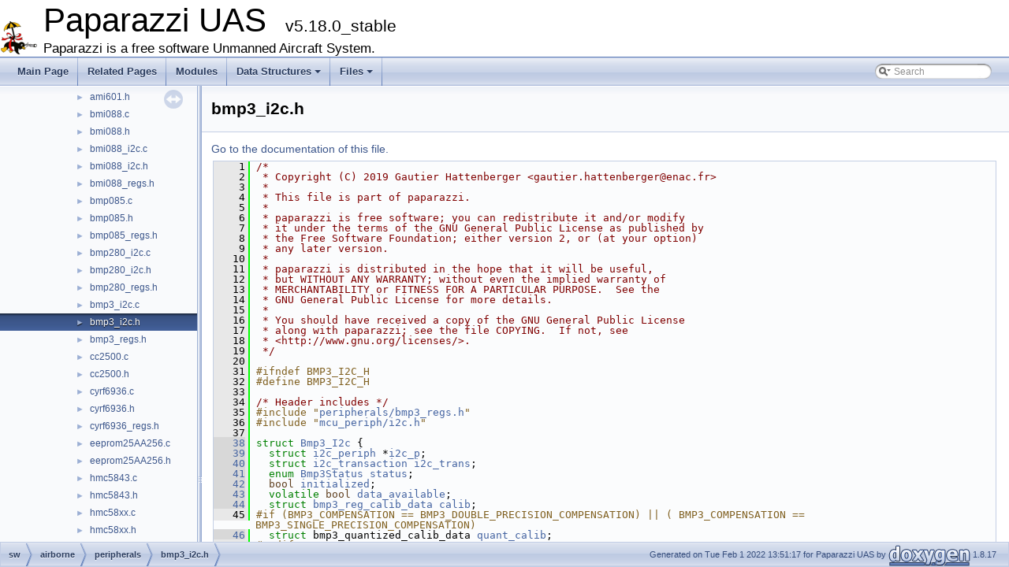

--- FILE ---
content_type: text/html; charset=utf-8
request_url: https://docs.paparazziuav.org/v5.18/bmp3__i2c_8h_source.html
body_size: 4396
content:
<!DOCTYPE html PUBLIC "-//W3C//DTD XHTML 1.0 Transitional//EN" "https://www.w3.org/TR/xhtml1/DTD/xhtml1-transitional.dtd">
<html xmlns="http://www.w3.org/1999/xhtml">
<head>
<meta http-equiv="Content-Type" content="text/xhtml;charset=UTF-8"/>
<meta http-equiv="X-UA-Compatible" content="IE=9"/>
<meta name="generator" content="Doxygen 1.8.17"/>
<meta name="viewport" content="width=device-width, initial-scale=1"/>
<title>Paparazzi UAS: sw/airborne/peripherals/bmp3_i2c.h Source File</title>
<link href="tabs.css" rel="stylesheet" type="text/css"/>
<script type="text/javascript" src="jquery.js"></script>
<script type="text/javascript" src="dynsections.js"></script>
<link href="navtree.css" rel="stylesheet" type="text/css"/>
<script type="text/javascript" src="resize.js"></script>
<script type="text/javascript" src="navtreedata.js"></script>
<script type="text/javascript" src="navtree.js"></script>
<link href="search/search.css" rel="stylesheet" type="text/css"/>
<script type="text/javascript" src="search/searchdata.js"></script>
<script type="text/javascript" src="search/search.js"></script>
<link href="doxygen.css" rel="stylesheet" type="text/css" />
</head>
<body>
<div id="top"><!-- do not remove this div, it is closed by doxygen! -->
<div id="titlearea">
<table cellspacing="0" cellpadding="0">
 <tbody>
 <tr style="height: 56px;">
  <td id="projectlogo"><img alt="Logo" src="penguin_icon.png"/></td>
  <td id="projectalign" style="padding-left: 0.5em;">
   <div id="projectname">Paparazzi UAS
   &#160;<span id="projectnumber">v5.18.0_stable</span>
   </div>
   <div id="projectbrief">Paparazzi is a free software Unmanned Aircraft System.</div>
  </td>
 </tr>
 </tbody>
</table>
</div>
<!-- end header part -->
<!-- Generated by Doxygen 1.8.17 -->
<script type="text/javascript">
/* @license magnet:?xt=urn:btih:cf05388f2679ee054f2beb29a391d25f4e673ac3&amp;dn=gpl-2.0.txt GPL-v2 */
var searchBox = new SearchBox("searchBox", "search",false,'Search');
/* @license-end */
</script>
<script type="text/javascript" src="menudata.js"></script>
<script type="text/javascript" src="menu.js"></script>
<script type="text/javascript">
/* @license magnet:?xt=urn:btih:cf05388f2679ee054f2beb29a391d25f4e673ac3&amp;dn=gpl-2.0.txt GPL-v2 */
$(function() {
  initMenu('',true,false,'search.php','Search');
  $(document).ready(function() { init_search(); });
});
/* @license-end */</script>
<div id="main-nav"></div>
</div><!-- top -->
<div id="side-nav" class="ui-resizable side-nav-resizable">
  <div id="nav-tree">
    <div id="nav-tree-contents">
      <div id="nav-sync" class="sync"></div>
    </div>
  </div>
  <div id="splitbar" style="-moz-user-select:none;" 
       class="ui-resizable-handle">
  </div>
</div>
<script type="text/javascript">
/* @license magnet:?xt=urn:btih:cf05388f2679ee054f2beb29a391d25f4e673ac3&amp;dn=gpl-2.0.txt GPL-v2 */
$(document).ready(function(){initNavTree('bmp3__i2c_8h_source.html',''); initResizable(); });
/* @license-end */
</script>
<div id="doc-content">
<!-- window showing the filter options -->
<div id="MSearchSelectWindow"
     onmouseover="return searchBox.OnSearchSelectShow()"
     onmouseout="return searchBox.OnSearchSelectHide()"
     onkeydown="return searchBox.OnSearchSelectKey(event)">
</div>

<!-- iframe showing the search results (closed by default) -->
<div id="MSearchResultsWindow">
<iframe src="javascript:void(0)" frameborder="0" 
        name="MSearchResults" id="MSearchResults">
</iframe>
</div>

<div class="header">
  <div class="headertitle">
<div class="title">bmp3_i2c.h</div>  </div>
</div><!--header-->
<div class="contents">
<a href="bmp3__i2c_8h.html">Go to the documentation of this file.</a><div class="fragment"><div class="line"><a name="l00001"></a><span class="lineno">    1</span>&#160;<span class="comment">/*</span></div>
<div class="line"><a name="l00002"></a><span class="lineno">    2</span>&#160;<span class="comment"> * Copyright (C) 2019 Gautier Hattenberger &lt;gautier.hattenberger@enac.fr&gt;</span></div>
<div class="line"><a name="l00003"></a><span class="lineno">    3</span>&#160;<span class="comment"> *</span></div>
<div class="line"><a name="l00004"></a><span class="lineno">    4</span>&#160;<span class="comment"> * This file is part of paparazzi.</span></div>
<div class="line"><a name="l00005"></a><span class="lineno">    5</span>&#160;<span class="comment"> *</span></div>
<div class="line"><a name="l00006"></a><span class="lineno">    6</span>&#160;<span class="comment"> * paparazzi is free software; you can redistribute it and/or modify</span></div>
<div class="line"><a name="l00007"></a><span class="lineno">    7</span>&#160;<span class="comment"> * it under the terms of the GNU General Public License as published by</span></div>
<div class="line"><a name="l00008"></a><span class="lineno">    8</span>&#160;<span class="comment"> * the Free Software Foundation; either version 2, or (at your option)</span></div>
<div class="line"><a name="l00009"></a><span class="lineno">    9</span>&#160;<span class="comment"> * any later version.</span></div>
<div class="line"><a name="l00010"></a><span class="lineno">   10</span>&#160;<span class="comment"> *</span></div>
<div class="line"><a name="l00011"></a><span class="lineno">   11</span>&#160;<span class="comment"> * paparazzi is distributed in the hope that it will be useful,</span></div>
<div class="line"><a name="l00012"></a><span class="lineno">   12</span>&#160;<span class="comment"> * but WITHOUT ANY WARRANTY; without even the implied warranty of</span></div>
<div class="line"><a name="l00013"></a><span class="lineno">   13</span>&#160;<span class="comment"> * MERCHANTABILITY or FITNESS FOR A PARTICULAR PURPOSE.  See the</span></div>
<div class="line"><a name="l00014"></a><span class="lineno">   14</span>&#160;<span class="comment"> * GNU General Public License for more details.</span></div>
<div class="line"><a name="l00015"></a><span class="lineno">   15</span>&#160;<span class="comment"> *</span></div>
<div class="line"><a name="l00016"></a><span class="lineno">   16</span>&#160;<span class="comment"> * You should have received a copy of the GNU General Public License</span></div>
<div class="line"><a name="l00017"></a><span class="lineno">   17</span>&#160;<span class="comment"> * along with paparazzi; see the file COPYING.  If not, see</span></div>
<div class="line"><a name="l00018"></a><span class="lineno">   18</span>&#160;<span class="comment"> * &lt;http://www.gnu.org/licenses/&gt;.</span></div>
<div class="line"><a name="l00019"></a><span class="lineno">   19</span>&#160;<span class="comment"> */</span></div>
<div class="line"><a name="l00020"></a><span class="lineno">   20</span>&#160; </div>
<div class="line"><a name="l00031"></a><span class="lineno">   31</span>&#160;<span class="preprocessor">#ifndef BMP3_I2C_H</span></div>
<div class="line"><a name="l00032"></a><span class="lineno">   32</span>&#160;<span class="preprocessor">#define BMP3_I2C_H</span></div>
<div class="line"><a name="l00033"></a><span class="lineno">   33</span>&#160; </div>
<div class="line"><a name="l00034"></a><span class="lineno">   34</span>&#160;<span class="comment">/* Header includes */</span></div>
<div class="line"><a name="l00035"></a><span class="lineno">   35</span>&#160;<span class="preprocessor">#include &quot;<a class="code" href="bmp3__regs_8h.html">peripherals/bmp3_regs.h</a>&quot;</span></div>
<div class="line"><a name="l00036"></a><span class="lineno">   36</span>&#160;<span class="preprocessor">#include &quot;<a class="code" href="i2c_8h.html">mcu_periph/i2c.h</a>&quot;</span></div>
<div class="line"><a name="l00037"></a><span class="lineno">   37</span>&#160; </div>
<div class="line"><a name="l00038"></a><span class="lineno"><a class="line" href="bmp3__i2c_8h.html">   38</a></span>&#160;<span class="keyword">struct </span><a class="code" href="bmp3__i2c_8h.html#structBmp3__I2c">Bmp3_I2c</a> {</div>
<div class="line"><a name="l00039"></a><span class="lineno"><a class="line" href="bmp3__i2c_8h.html#a130c2945805ce09e82c0827333ab9fa4">   39</a></span>&#160;  <span class="keyword">struct </span><a class="code" href="group__i2c.html#structi2c__periph">i2c_periph</a> *<a class="code" href="bmp3__i2c_8h.html#a130c2945805ce09e82c0827333ab9fa4">i2c_p</a>;</div>
<div class="line"><a name="l00040"></a><span class="lineno"><a class="line" href="bmp3__i2c_8h.html#a9ff526a6fb9ba48f4c11234a6eb9430f">   40</a></span>&#160;  <span class="keyword">struct </span><a class="code" href="group__i2c.html#structi2c__transaction">i2c_transaction</a> <a class="code" href="bmp3__i2c_8h.html#a9ff526a6fb9ba48f4c11234a6eb9430f">i2c_trans</a>;</div>
<div class="line"><a name="l00041"></a><span class="lineno"><a class="line" href="bmp3__i2c_8h.html#a4b62bf5c4d48e93927fd507e58b5183c">   41</a></span>&#160;  <span class="keyword">enum</span> <a class="code" href="bmp3__regs_8h.html#ae48cbf815266a843270261557ba7f45c">Bmp3Status</a> <a class="code" href="bmp3__i2c_8h.html#a4b62bf5c4d48e93927fd507e58b5183c">status</a>;           </div>
<div class="line"><a name="l00042"></a><span class="lineno"><a class="line" href="bmp3__i2c_8h.html#a3643d7753ab79dce2874699dde2aa311">   42</a></span>&#160;  <span class="keywordtype">bool</span> <a class="code" href="bmp3__i2c_8h.html#a3643d7753ab79dce2874699dde2aa311">initialized</a>;                 </div>
<div class="line"><a name="l00043"></a><span class="lineno"><a class="line" href="bmp3__i2c_8h.html#a98582c017b4555c848b1aa2de9005e86">   43</a></span>&#160;  <span class="keyword">volatile</span> <span class="keywordtype">bool</span> <a class="code" href="bmp3__i2c_8h.html#a98582c017b4555c848b1aa2de9005e86">data_available</a>;     </div>
<div class="line"><a name="l00044"></a><span class="lineno"><a class="line" href="bmp3__i2c_8h.html#ad1f562beb8219a86719b75761f328e4b">   44</a></span>&#160;  <span class="keyword">struct </span><a class="code" href="bmp3__regs_8h.html#structbmp3__reg__calib__data">bmp3_reg_calib_data</a> <a class="code" href="bmp3__i2c_8h.html#ad1f562beb8219a86719b75761f328e4b">calib</a>; </div>
<div class="line"><a name="l00045"></a><span class="lineno">   45</span>&#160;<span class="preprocessor">#if (BMP3_COMPENSATION == BMP3_DOUBLE_PRECISION_COMPENSATION) || ( BMP3_COMPENSATION == BMP3_SINGLE_PRECISION_COMPENSATION)</span></div>
<div class="line"><a name="l00046"></a><span class="lineno"><a class="line" href="bmp3__i2c_8h.html#a0cd913b8daf61ca3b577e33bc966fce3">   46</a></span>&#160;  <span class="keyword">struct </span>bmp3_quantized_calib_data <a class="code" href="bmp3__i2c_8h.html#a0cd913b8daf61ca3b577e33bc966fce3">quant_calib</a>; </div>
<div class="line"><a name="l00047"></a><span class="lineno">   47</span>&#160;<span class="preprocessor">#endif</span></div>
<div class="line"><a name="l00048"></a><span class="lineno"><a class="line" href="bmp3__i2c_8h.html#ad3b29b4edab8feee9a651ae3c3330745">   48</a></span>&#160;  <a class="code" href="types_8h.html#a06896e8c53f721507066c079052171f8">uint32_t</a> <a class="code" href="bmp3__i2c_8h.html#ad3b29b4edab8feee9a651ae3c3330745">raw_pressure</a>;            </div>
<div class="line"><a name="l00049"></a><span class="lineno"><a class="line" href="bmp3__i2c_8h.html#ad26f8e75b4b06a1ab031644d6e7c497a">   49</a></span>&#160;  <a class="code" href="types_8h.html#a06896e8c53f721507066c079052171f8">uint32_t</a> <a class="code" href="bmp3__i2c_8h.html#ad26f8e75b4b06a1ab031644d6e7c497a">raw_temperature</a>;         </div>
<div class="line"><a name="l00050"></a><span class="lineno"><a class="line" href="bmp3__i2c_8h.html#ac7a08fc078cc67c5c604cd328aea5656">   50</a></span>&#160;  <span class="keywordtype">float</span> <a class="code" href="bmp3__i2c_8h.html#ac7a08fc078cc67c5c604cd328aea5656">pressure</a>;                   </div>
<div class="line"><a name="l00051"></a><span class="lineno"><a class="line" href="bmp3__i2c_8h.html#a0a467888b334bdc00a5782997daf2f64">   51</a></span>&#160;  <span class="keywordtype">float</span> <a class="code" href="bmp3__i2c_8h.html#a0a467888b334bdc00a5782997daf2f64">temperature</a>;                </div>
<div class="line"><a name="l00052"></a><span class="lineno">   52</span>&#160;};</div>
<div class="line"><a name="l00053"></a><span class="lineno">   53</span>&#160; </div>
<div class="line"><a name="l00054"></a><span class="lineno">   54</span>&#160;<span class="keyword">extern</span> <span class="keywordtype">void</span> <a class="code" href="bmp3__i2c_8h.html#a3cccca1f01cb29ef3d7fde56243996bb">bmp3_i2c_read_eeprom_calib</a>(<span class="keyword">struct</span> <a class="code" href="bmp3__i2c_8h.html#structBmp3__I2c">Bmp3_I2c</a> *bmp);</div>
<div class="line"><a name="l00055"></a><span class="lineno">   55</span>&#160;<span class="keyword">extern</span> <span class="keywordtype">void</span> <a class="code" href="bmp3__i2c_8h.html#a86c922df4dd57ae7307de359c1d8bfb9">bmp3_i2c_init</a>(<span class="keyword">struct</span> <a class="code" href="bmp3__i2c_8h.html#structBmp3__I2c">Bmp3_I2c</a> *bmp, <span class="keyword">struct</span> <a class="code" href="group__i2c.html#structi2c__periph">i2c_periph</a> *i2c_p, <a class="code" href="types_8h.html#aba7bc1797add20fe3efdf37ced1182c5">uint8_t</a> addr);</div>
<div class="line"><a name="l00056"></a><span class="lineno">   56</span>&#160;<span class="keyword">extern</span> <span class="keywordtype">void</span> <a class="code" href="bmp3__i2c_8h.html#a7d28435e54d38c62a58d078c08eed5bf">bmp3_i2c_periodic</a>(<span class="keyword">struct</span> <a class="code" href="bmp3__i2c_8h.html#structBmp3__I2c">Bmp3_I2c</a> *bmp);</div>
<div class="line"><a name="l00057"></a><span class="lineno">   57</span>&#160;<span class="keyword">extern</span> <span class="keywordtype">void</span> <a class="code" href="bmp3__i2c_8h.html#a2d07788e11215a1993e7247f8da1bc18">bmp3_i2c_event</a>(<span class="keyword">struct</span> <a class="code" href="bmp3__i2c_8h.html#structBmp3__I2c">Bmp3_I2c</a> *bmp);</div>
<div class="line"><a name="l00058"></a><span class="lineno">   58</span>&#160; </div>
<div class="line"><a name="l00059"></a><span class="lineno">   59</span>&#160; </div>
<div class="line"><a name="l00060"></a><span class="lineno">   60</span>&#160;<span class="preprocessor">#endif </span><span class="comment">/* BMP3_I2C_H */</span><span class="preprocessor"></span></div>
<div class="line"><a name="l00061"></a><span class="lineno">   61</span>&#160; </div>
</div><!-- fragment --></div><!-- contents -->
</div><!-- doc-content -->
<div class="ttc" id="abmp3__i2c_8h_html_a0a467888b334bdc00a5782997daf2f64"><div class="ttname"><a href="bmp3__i2c_8h.html#a0a467888b334bdc00a5782997daf2f64">Bmp3_I2c::temperature</a></div><div class="ttdeci">float temperature</div><div class="ttdoc">temperature in deg Celcius</div><div class="ttdef"><b>Definition:</b> <a href="bmp3__i2c_8h_source.html#l00051">bmp3_i2c.h:51</a></div></div>
<div class="ttc" id="abmp3__i2c_8h_html_a9ff526a6fb9ba48f4c11234a6eb9430f"><div class="ttname"><a href="bmp3__i2c_8h.html#a9ff526a6fb9ba48f4c11234a6eb9430f">Bmp3_I2c::i2c_trans</a></div><div class="ttdeci">struct i2c_transaction i2c_trans</div><div class="ttdef"><b>Definition:</b> <a href="bmp3__i2c_8h_source.html#l00040">bmp3_i2c.h:40</a></div></div>
<div class="ttc" id="atypes_8h_html_a06896e8c53f721507066c079052171f8"><div class="ttname"><a href="types_8h.html#a06896e8c53f721507066c079052171f8">uint32_t</a></div><div class="ttdeci">unsigned long uint32_t</div><div class="ttdef"><b>Definition:</b> <a href="types_8h_source.html#l00018">types.h:18</a></div></div>
<div class="ttc" id="abmp3__i2c_8h_html_a3cccca1f01cb29ef3d7fde56243996bb"><div class="ttname"><a href="bmp3__i2c_8h.html#a3cccca1f01cb29ef3d7fde56243996bb">bmp3_i2c_read_eeprom_calib</a></div><div class="ttdeci">void bmp3_i2c_read_eeprom_calib(struct Bmp3_I2c *bmp)</div></div>
<div class="ttc" id="abmp3__i2c_8h_html_a7d28435e54d38c62a58d078c08eed5bf"><div class="ttname"><a href="bmp3__i2c_8h.html#a7d28435e54d38c62a58d078c08eed5bf">bmp3_i2c_periodic</a></div><div class="ttdeci">void bmp3_i2c_periodic(struct Bmp3_I2c *bmp)</div><div class="ttdoc">Start new measurement if sensor ready.</div><div class="ttdef"><b>Definition:</b> <a href="bmp3__i2c_8c_source.html#l00078">bmp3_i2c.c:78</a></div></div>
<div class="ttc" id="abmp3__i2c_8h_html_a4b62bf5c4d48e93927fd507e58b5183c"><div class="ttname"><a href="bmp3__i2c_8h.html#a4b62bf5c4d48e93927fd507e58b5183c">Bmp3_I2c::status</a></div><div class="ttdeci">enum Bmp3Status status</div><div class="ttdoc">state machine status</div><div class="ttdef"><b>Definition:</b> <a href="bmp3__i2c_8h_source.html#l00041">bmp3_i2c.h:41</a></div></div>
<div class="ttc" id="abmp3__i2c_8h_html_a130c2945805ce09e82c0827333ab9fa4"><div class="ttname"><a href="bmp3__i2c_8h.html#a130c2945805ce09e82c0827333ab9fa4">Bmp3_I2c::i2c_p</a></div><div class="ttdeci">struct i2c_periph * i2c_p</div><div class="ttdef"><b>Definition:</b> <a href="bmp3__i2c_8h_source.html#l00039">bmp3_i2c.h:39</a></div></div>
<div class="ttc" id="abmp3__i2c_8h_html_ad1f562beb8219a86719b75761f328e4b"><div class="ttname"><a href="bmp3__i2c_8h.html#ad1f562beb8219a86719b75761f328e4b">Bmp3_I2c::calib</a></div><div class="ttdeci">struct bmp3_reg_calib_data calib</div><div class="ttdoc">calibration data</div><div class="ttdef"><b>Definition:</b> <a href="bmp3__i2c_8h_source.html#l00044">bmp3_i2c.h:44</a></div></div>
<div class="ttc" id="abmp3__i2c_8h_html_a2d07788e11215a1993e7247f8da1bc18"><div class="ttname"><a href="bmp3__i2c_8h.html#a2d07788e11215a1993e7247f8da1bc18">bmp3_i2c_event</a></div><div class="ttdeci">void bmp3_i2c_event(struct Bmp3_I2c *bmp)</div><div class="ttdef"><b>Definition:</b> <a href="bmp3__i2c_8c_source.html#l00125">bmp3_i2c.c:125</a></div></div>
<div class="ttc" id="atypes_8h_html_aba7bc1797add20fe3efdf37ced1182c5"><div class="ttname"><a href="types_8h.html#aba7bc1797add20fe3efdf37ced1182c5">uint8_t</a></div><div class="ttdeci">unsigned char uint8_t</div><div class="ttdef"><b>Definition:</b> <a href="types_8h_source.html#l00014">types.h:14</a></div></div>
<div class="ttc" id="abmp3__i2c_8h_html_a98582c017b4555c848b1aa2de9005e86"><div class="ttname"><a href="bmp3__i2c_8h.html#a98582c017b4555c848b1aa2de9005e86">Bmp3_I2c::data_available</a></div><div class="ttdeci">volatile bool data_available</div><div class="ttdoc">data ready flag</div><div class="ttdef"><b>Definition:</b> <a href="bmp3__i2c_8h_source.html#l00043">bmp3_i2c.h:43</a></div></div>
<div class="ttc" id="abmp3__regs_8h_html_ae48cbf815266a843270261557ba7f45c"><div class="ttname"><a href="bmp3__regs_8h.html#ae48cbf815266a843270261557ba7f45c">Bmp3Status</a></div><div class="ttdeci">Bmp3Status</div><div class="ttdoc">Status enum.</div><div class="ttdef"><b>Definition:</b> <a href="bmp3__regs_8h_source.html#l00141">bmp3_regs.h:141</a></div></div>
<div class="ttc" id="abmp3__i2c_8h_html_ad3b29b4edab8feee9a651ae3c3330745"><div class="ttname"><a href="bmp3__i2c_8h.html#ad3b29b4edab8feee9a651ae3c3330745">Bmp3_I2c::raw_pressure</a></div><div class="ttdeci">uint32_t raw_pressure</div><div class="ttdoc">uncompensated pressure</div><div class="ttdef"><b>Definition:</b> <a href="bmp3__i2c_8h_source.html#l00048">bmp3_i2c.h:48</a></div></div>
<div class="ttc" id="agroup__i2c_html_structi2c__transaction"><div class="ttname"><a href="group__i2c.html#structi2c__transaction">i2c_transaction</a></div><div class="ttdoc">I2C transaction structure.</div><div class="ttdef"><b>Definition:</b> <a href="i2c_8h_source.html#l00093">i2c.h:93</a></div></div>
<div class="ttc" id="abmp3__i2c_8h_html_ad26f8e75b4b06a1ab031644d6e7c497a"><div class="ttname"><a href="bmp3__i2c_8h.html#ad26f8e75b4b06a1ab031644d6e7c497a">Bmp3_I2c::raw_temperature</a></div><div class="ttdeci">uint32_t raw_temperature</div><div class="ttdoc">uncompensated temperature</div><div class="ttdef"><b>Definition:</b> <a href="bmp3__i2c_8h_source.html#l00049">bmp3_i2c.h:49</a></div></div>
<div class="ttc" id="abmp3__i2c_8h_html_a86c922df4dd57ae7307de359c1d8bfb9"><div class="ttname"><a href="bmp3__i2c_8h.html#a86c922df4dd57ae7307de359c1d8bfb9">bmp3_i2c_init</a></div><div class="ttdeci">void bmp3_i2c_init(struct Bmp3_I2c *bmp, struct i2c_periph *i2c_p, uint8_t addr)</div><div class="ttdoc">init function</div><div class="ttdef"><b>Definition:</b> <a href="bmp3__i2c_8c_source.html#l00060">bmp3_i2c.c:60</a></div></div>
<div class="ttc" id="abmp3__i2c_8h_html_structBmp3__I2c"><div class="ttname"><a href="bmp3__i2c_8h.html#structBmp3__I2c">Bmp3_I2c</a></div><div class="ttdef"><b>Definition:</b> <a href="bmp3__i2c_8h_source.html#l00038">bmp3_i2c.h:38</a></div></div>
<div class="ttc" id="agroup__i2c_html_structi2c__periph"><div class="ttname"><a href="group__i2c.html#structi2c__periph">i2c_periph</a></div><div class="ttdef"><b>Definition:</b> <a href="i2c_8h_source.html#l00144">i2c.h:144</a></div></div>
<div class="ttc" id="ai2c_8h_html"><div class="ttname"><a href="i2c_8h.html">i2c.h</a></div></div>
<div class="ttc" id="abmp3__regs_8h_html_structbmp3__reg__calib__data"><div class="ttname"><a href="bmp3__regs_8h.html#structbmp3__reg__calib__data">bmp3_reg_calib_data</a></div><div class="ttdoc">Register Trim Variables.</div><div class="ttdef"><b>Definition:</b> <a href="bmp3__regs_8h_source.html#l00151">bmp3_regs.h:151</a></div></div>
<div class="ttc" id="abmp3__i2c_8h_html_a0cd913b8daf61ca3b577e33bc966fce3"><div class="ttname"><a href="bmp3__i2c_8h.html#a0cd913b8daf61ca3b577e33bc966fce3">Bmp3_I2c::quant_calib</a></div><div class="ttdeci">struct bmp3_quantized_calib_data quant_calib</div><div class="ttdoc">quantized calibration data</div><div class="ttdef"><b>Definition:</b> <a href="bmp3__i2c_8h_source.html#l00046">bmp3_i2c.h:46</a></div></div>
<div class="ttc" id="abmp3__regs_8h_html"><div class="ttname"><a href="bmp3__regs_8h.html">bmp3_regs.h</a></div><div class="ttdoc">Sensor driver for BMP280 sensor register definition.</div></div>
<div class="ttc" id="abmp3__i2c_8h_html_a3643d7753ab79dce2874699dde2aa311"><div class="ttname"><a href="bmp3__i2c_8h.html#a3643d7753ab79dce2874699dde2aa311">Bmp3_I2c::initialized</a></div><div class="ttdeci">bool initialized</div><div class="ttdoc">config done flag</div><div class="ttdef"><b>Definition:</b> <a href="bmp3__i2c_8h_source.html#l00042">bmp3_i2c.h:42</a></div></div>
<div class="ttc" id="abmp3__i2c_8h_html_ac7a08fc078cc67c5c604cd328aea5656"><div class="ttname"><a href="bmp3__i2c_8h.html#ac7a08fc078cc67c5c604cd328aea5656">Bmp3_I2c::pressure</a></div><div class="ttdeci">float pressure</div><div class="ttdoc">pressure in Pascal</div><div class="ttdef"><b>Definition:</b> <a href="bmp3__i2c_8h_source.html#l00050">bmp3_i2c.h:50</a></div></div>
<!-- start footer part -->
<div id="nav-path" class="navpath"><!-- id is needed for treeview function! -->
  <ul>
    <li class="navelem"><a class="el" href="dir_01fcd3835fb4e7d9331b722d86291b65.html">sw</a></li><li class="navelem"><a class="el" href="dir_5e9153041680afc3c016fd52fa730b56.html">airborne</a></li><li class="navelem"><a class="el" href="dir_0a48ba2c0a76794adfddddc873522f67.html">peripherals</a></li><li class="navelem"><a class="el" href="bmp3__i2c_8h.html">bmp3_i2c.h</a></li>
    <li class="footer">Generated on Tue Feb 1 2022 13:51:17 for Paparazzi UAS by
    <a href="http://www.doxygen.org/index.html">
    <img class="footer" src="doxygen.png" alt="doxygen"/></a> 1.8.17 </li>
  </ul>
</div>
</body>
</html>


--- FILE ---
content_type: application/javascript; charset=utf-8
request_url: https://docs.paparazziuav.org/v5.18/bmp3__i2c_8h.js
body_size: 142
content:
var bmp3__i2c_8h =
[
    [ "Bmp3_I2c", "bmp3__i2c_8h.html#structBmp3__I2c", [
      [ "calib", "bmp3__i2c_8h.html#ad1f562beb8219a86719b75761f328e4b", null ],
      [ "data_available", "bmp3__i2c_8h.html#a98582c017b4555c848b1aa2de9005e86", null ],
      [ "i2c_p", "bmp3__i2c_8h.html#a130c2945805ce09e82c0827333ab9fa4", null ],
      [ "i2c_trans", "bmp3__i2c_8h.html#a9ff526a6fb9ba48f4c11234a6eb9430f", null ],
      [ "initialized", "bmp3__i2c_8h.html#a3643d7753ab79dce2874699dde2aa311", null ],
      [ "pressure", "bmp3__i2c_8h.html#ac7a08fc078cc67c5c604cd328aea5656", null ],
      [ "quant_calib", "bmp3__i2c_8h.html#a0cd913b8daf61ca3b577e33bc966fce3", null ],
      [ "raw_pressure", "bmp3__i2c_8h.html#ad3b29b4edab8feee9a651ae3c3330745", null ],
      [ "raw_temperature", "bmp3__i2c_8h.html#ad26f8e75b4b06a1ab031644d6e7c497a", null ],
      [ "status", "bmp3__i2c_8h.html#a4b62bf5c4d48e93927fd507e58b5183c", null ],
      [ "temperature", "bmp3__i2c_8h.html#a0a467888b334bdc00a5782997daf2f64", null ]
    ] ],
    [ "bmp3_i2c_event", "bmp3__i2c_8h.html#a2d07788e11215a1993e7247f8da1bc18", null ],
    [ "bmp3_i2c_init", "bmp3__i2c_8h.html#a86c922df4dd57ae7307de359c1d8bfb9", null ],
    [ "bmp3_i2c_periodic", "bmp3__i2c_8h.html#a7d28435e54d38c62a58d078c08eed5bf", null ],
    [ "bmp3_i2c_read_eeprom_calib", "bmp3__i2c_8h.html#a3cccca1f01cb29ef3d7fde56243996bb", null ]
];

--- FILE ---
content_type: application/javascript; charset=utf-8
request_url: https://docs.paparazziuav.org/v5.18/dir_0a48ba2c0a76794adfddddc873522f67.js
body_size: 863
content:
var dir_0a48ba2c0a76794adfddddc873522f67 =
[
    [ "ads1114.c", "ads1114_8c.html", "ads1114_8c" ],
    [ "ads1114.h", "ads1114_8h.html", "ads1114_8h" ],
    [ "ads1220.c", "ads1220_8c.html", "ads1220_8c" ],
    [ "ads1220.h", "ads1220_8h.html", "ads1220_8h" ],
    [ "adxl345.h", "adxl345_8h.html", "adxl345_8h" ],
    [ "adxl345_i2c.c", "adxl345__i2c_8c.html", "adxl345__i2c_8c" ],
    [ "adxl345_i2c.h", "adxl345__i2c_8h.html", "adxl345__i2c_8h" ],
    [ "adxl345_regs.h", "adxl345__regs_8h.html", "adxl345__regs_8h" ],
    [ "adxl345_spi.c", "adxl345__spi_8c.html", "adxl345__spi_8c" ],
    [ "adxl345_spi.h", "adxl345__spi_8h.html", "adxl345__spi_8h" ],
    [ "ak8963.c", "ak8963_8c.html", "ak8963_8c" ],
    [ "ak8963.h", "ak8963_8h.html", "ak8963_8h" ],
    [ "ak8963_regs.h", "ak8963__regs_8h.html", "ak8963__regs_8h" ],
    [ "ak8975.c", "ak8975_8c.html", "ak8975_8c" ],
    [ "ak8975.h", "ak8975_8h.html", "ak8975_8h" ],
    [ "ami601.c", "ami601_8c.html", "ami601_8c" ],
    [ "ami601.h", "ami601_8h.html", "ami601_8h" ],
    [ "bmi088.c", "bmi088_8c.html", "bmi088_8c" ],
    [ "bmi088.h", "bmi088_8h.html", "bmi088_8h" ],
    [ "bmi088_i2c.c", "bmi088__i2c_8c.html", "bmi088__i2c_8c" ],
    [ "bmi088_i2c.h", "bmi088__i2c_8h.html", "bmi088__i2c_8h" ],
    [ "bmi088_regs.h", "bmi088__regs_8h.html", "bmi088__regs_8h" ],
    [ "bmp085.c", "bmp085_8c.html", "bmp085_8c" ],
    [ "bmp085.h", "bmp085_8h.html", "bmp085_8h" ],
    [ "bmp085_regs.h", "bmp085__regs_8h.html", "bmp085__regs_8h" ],
    [ "bmp280_i2c.c", "bmp280__i2c_8c.html", "bmp280__i2c_8c" ],
    [ "bmp280_i2c.h", "bmp280__i2c_8h.html", "bmp280__i2c_8h" ],
    [ "bmp280_regs.h", "bmp280__regs_8h.html", "bmp280__regs_8h" ],
    [ "bmp3_i2c.c", "bmp3__i2c_8c.html", "bmp3__i2c_8c" ],
    [ "bmp3_i2c.h", "bmp3__i2c_8h.html", "bmp3__i2c_8h" ],
    [ "bmp3_regs.h", "bmp3__regs_8h.html", "bmp3__regs_8h" ],
    [ "cc2500.c", "cc2500_8c.html", "cc2500_8c" ],
    [ "cc2500.h", "cc2500_8h.html", "cc2500_8h" ],
    [ "cyrf6936.c", "cyrf6936_8c.html", "cyrf6936_8c" ],
    [ "cyrf6936.h", "cyrf6936_8h.html", "cyrf6936_8h" ],
    [ "cyrf6936_regs.h", "cyrf6936__regs_8h.html", "cyrf6936__regs_8h" ],
    [ "eeprom25AA256.c", "eeprom25AA256_8c.html", "eeprom25AA256_8c" ],
    [ "eeprom25AA256.h", "eeprom25AA256_8h.html", "eeprom25AA256_8h" ],
    [ "hmc5843.c", "hmc5843_8c.html", "hmc5843_8c" ],
    [ "hmc5843.h", "hmc5843_8h.html", "hmc5843_8h" ],
    [ "hmc58xx.c", "hmc58xx_8c.html", "hmc58xx_8c" ],
    [ "hmc58xx.h", "hmc58xx_8h.html", "hmc58xx_8h" ],
    [ "hmc58xx_regs.h", "hmc58xx__regs_8h.html", "hmc58xx__regs_8h" ],
    [ "ist8310.c", "ist8310_8c.html", "ist8310_8c" ],
    [ "ist8310.h", "ist8310_8h.html", "ist8310_8h" ],
    [ "ist8310_regs.h", "ist8310__regs_8h.html", "ist8310__regs_8h" ],
    [ "itg3200.c", "itg3200_8c.html", "itg3200_8c" ],
    [ "itg3200.h", "itg3200_8h.html", "itg3200_8h" ],
    [ "itg3200_regs.h", "itg3200__regs_8h.html", "itg3200__regs_8h" ],
    [ "l3g4200.c", "l3g4200_8c.html", "l3g4200_8c" ],
    [ "l3g4200.h", "l3g4200_8h.html", "l3g4200_8h" ],
    [ "l3g4200_regs.h", "l3g4200__regs_8h.html", "l3g4200__regs_8h" ],
    [ "l3gd20.h", "l3gd20_8h.html", "l3gd20_8h" ],
    [ "l3gd20_regs.h", "l3gd20__regs_8h.html", "l3gd20__regs_8h" ],
    [ "l3gd20_spi.c", "l3gd20__spi_8c.html", "l3gd20__spi_8c" ],
    [ "l3gd20_spi.h", "l3gd20__spi_8h.html", "l3gd20__spi_8h" ],
    [ "lis302dl.h", "lis302dl_8h.html", "lis302dl_8h" ],
    [ "lis302dl_regs.h", "lis302dl__regs_8h.html", "lis302dl__regs_8h" ],
    [ "lis302dl_spi.c", "lis302dl__spi_8c.html", "lis302dl__spi_8c" ],
    [ "lis302dl_spi.h", "lis302dl__spi_8h.html", "lis302dl__spi_8h" ],
    [ "lis3mdl.c", "lis3mdl_8c.html", "lis3mdl_8c" ],
    [ "lis3mdl.h", "lis3mdl_8h.html", "lis3mdl_8h" ],
    [ "lps25h.h", "lps25h_8h.html", "lps25h_8h" ],
    [ "lps25h_i2c.c", "lps25h__i2c_8c.html", "lps25h__i2c_8c" ],
    [ "lps25h_i2c.h", "lps25h__i2c_8h.html", "lps25h__i2c_8h" ],
    [ "lps25h_regs.h", "lps25h__regs_8h.html", "lps25h__regs_8h" ],
    [ "lsm303d.h", "lsm303d_8h.html", "lsm303d_8h" ],
    [ "lsm303d_regs.h", "lsm303d__regs_8h.html", "lsm303d__regs_8h" ],
    [ "lsm303d_spi.c", "lsm303d__spi_8c.html", "lsm303d__spi_8c" ],
    [ "lsm303d_spi.h", "lsm303d__spi_8h.html", "lsm303d__spi_8h" ],
    [ "lsm303dlhc.h", "lsm303dlhc_8h.html", "lsm303dlhc_8h" ],
    [ "lsm303dlhc_i2c.c", "lsm303dlhc__i2c_8c.html", "lsm303dlhc__i2c_8c" ],
    [ "lsm303dlhc_i2c.h", "lsm303dlhc__i2c_8h.html", "lsm303dlhc__i2c_8h" ],
    [ "lsm303dlhc_regs.h", "lsm303dlhc__regs_8h.html", "lsm303dlhc__regs_8h" ],
    [ "lsm6ds33.h", "lsm6ds33_8h.html", "lsm6ds33_8h" ],
    [ "lsm6ds33_i2c.c", "lsm6ds33__i2c_8c.html", "lsm6ds33__i2c_8c" ],
    [ "lsm6ds33_i2c.h", "lsm6ds33__i2c_8h.html", "lsm6ds33__i2c_8h" ],
    [ "lsm6ds33_regs.h", "lsm6ds33__regs_8h.html", "lsm6ds33__regs_8h" ],
    [ "max1168.c", "max1168_8c.html", "max1168_8c" ],
    [ "max1168.h", "max1168_8h.html", "max1168_8h" ],
    [ "mcp355x.c", "mcp355x_8c.html", "mcp355x_8c" ],
    [ "mcp355x.h", "peripherals_2mcp355x_8h.html", "peripherals_2mcp355x_8h" ],
    [ "mpl3115.c", "mpl3115_8c.html", "mpl3115_8c" ],
    [ "mpl3115.h", "mpl3115_8h.html", "mpl3115_8h" ],
    [ "mpu60x0.c", "mpu60x0_8c.html", "mpu60x0_8c" ],
    [ "mpu60x0.h", "mpu60x0_8h.html", "mpu60x0_8h" ],
    [ "mpu60x0_i2c.c", "mpu60x0__i2c_8c.html", "mpu60x0__i2c_8c" ],
    [ "mpu60x0_i2c.h", "mpu60x0__i2c_8h.html", "mpu60x0__i2c_8h" ],
    [ "mpu60x0_regs.h", "mpu60x0__regs_8h.html", "mpu60x0__regs_8h" ],
    [ "mpu60x0_spi.c", "mpu60x0__spi_8c.html", "mpu60x0__spi_8c" ],
    [ "mpu60x0_spi.h", "mpu60x0__spi_8h.html", "mpu60x0__spi_8h" ],
    [ "mpu9250.c", "mpu9250_8c.html", "mpu9250_8c" ],
    [ "mpu9250.h", "mpu9250_8h.html", "mpu9250_8h" ],
    [ "mpu9250_i2c.c", "mpu9250__i2c_8c.html", "mpu9250__i2c_8c" ],
    [ "mpu9250_i2c.h", "mpu9250__i2c_8h.html", "mpu9250__i2c_8h" ],
    [ "mpu9250_regs.h", "mpu9250__regs_8h.html", "mpu9250__regs_8h" ],
    [ "mpu9250_spi.c", "mpu9250__spi_8c.html", "mpu9250__spi_8c" ],
    [ "mpu9250_spi.h", "mpu9250__spi_8h.html", "mpu9250__spi_8h" ],
    [ "ms2100.c", "ms2100_8c.html", "ms2100_8c" ],
    [ "ms2100.h", "ms2100_8h.html", "ms2100_8h" ],
    [ "ms5611.c", "ms5611_8c.html", "ms5611_8c" ],
    [ "ms5611.h", "ms5611_8h.html", "ms5611_8h" ],
    [ "ms5611_i2c.c", "ms5611__i2c_8c.html", "ms5611__i2c_8c" ],
    [ "ms5611_i2c.h", "ms5611__i2c_8h.html", "ms5611__i2c_8h" ],
    [ "ms5611_regs.h", "ms5611__regs_8h.html", "ms5611__regs_8h" ],
    [ "ms5611_spi.c", "ms5611__spi_8c.html", "ms5611__spi_8c" ],
    [ "ms5611_spi.h", "ms5611__spi_8h.html", "ms5611__spi_8h" ],
    [ "pca95xx.c", "pca95xx_8c.html", "pca95xx_8c" ],
    [ "pca95xx.h", "pca95xx_8h.html", "pca95xx_8h" ],
    [ "pmw3901.c", "pmw3901_8c.html", "pmw3901_8c" ],
    [ "pmw3901.h", "pmw3901_8h.html", "pmw3901_8h" ],
    [ "sc18i600.c", "sc18i600_8c.html", "sc18i600_8c" ],
    [ "sc18i600.h", "sc18i600_8h.html", "sc18i600_8h" ],
    [ "sdcard_spi.c", "sdcard__spi_8c.html", "sdcard__spi_8c" ],
    [ "sdcard_spi.h", "sdcard__spi_8h.html", "sdcard__spi_8h" ],
    [ "sst25vfxxxx.c", "sst25vfxxxx_8c.html", "sst25vfxxxx_8c" ],
    [ "sst25vfxxxx.h", "sst25vfxxxx_8h.html", "sst25vfxxxx_8h" ],
    [ "video_device.h", "video__device_8h.html", "video__device_8h" ],
    [ "vl53l1_platform.c", "vl53l1__platform_8c.html", "vl53l1__platform_8c" ],
    [ "vl53l1_platform.h", "vl53l1__platform_8h.html", "vl53l1__platform_8h" ],
    [ "vl53l1_types.h", "vl53l1__types_8h.html", "vl53l1__types_8h" ],
    [ "vl53l1x_api.c", "vl53l1x__api_8c.html", "vl53l1x__api_8c" ],
    [ "vl53l1x_api.h", "vl53l1x__api_8h.html", "vl53l1x__api_8h" ],
    [ "vl53l1x_nonblocking.c", "vl53l1x__nonblocking_8c.html", "vl53l1x__nonblocking_8c" ],
    [ "vl53l1x_nonblocking.h", "vl53l1x__nonblocking_8h.html", "vl53l1x__nonblocking_8h" ],
    [ "vn200_serial.c", "vn200__serial_8c.html", "vn200__serial_8c" ],
    [ "vn200_serial.h", "vn200__serial_8h.html", "vn200__serial_8h" ]
];

--- FILE ---
content_type: application/javascript; charset=utf-8
request_url: https://docs.paparazziuav.org/v5.18/navtreedata.js
body_size: 11932
content:
/*
@licstart  The following is the entire license notice for the
JavaScript code in this file.

Copyright (C) 1997-2019 by Dimitri van Heesch

This program is free software; you can redistribute it and/or modify
it under the terms of version 2 of the GNU General Public License as published by
the Free Software Foundation

This program is distributed in the hope that it will be useful,
but WITHOUT ANY WARRANTY; without even the implied warranty of
MERCHANTABILITY or FITNESS FOR A PARTICULAR PURPOSE. See the
GNU General Public License for more details.

You should have received a copy of the GNU General Public License along
with this program; if not, write to the Free Software Foundation, Inc.,
51 Franklin Street, Fifth Floor, Boston, MA 02110-1301 USA.

@licend  The above is the entire license notice
for the JavaScript code in this file
*/
var NAVTREE =
[
  [ "Paparazzi UAS", "index.html", [
    [ "MAIN README", "index.html", "index" ],
    [ "Onboard Modules", "onboard_modules.html", "onboard_modules" ],
    [ "Paparazzi Messages", "paparazzi_messages.html", [
      [ "Telemetry Messages", "paparazzi_messages.html#TELEMETRY_CLASS", [
        [ "AUTOPILOT_VERSION (ID 1)", "paparazzi_messages.html#AUTOPILOT_VERSION", null ],
        [ "ALIVE (ID 2)", "paparazzi_messages.html#ALIVE", null ],
        [ "PONG (ID 3)", "paparazzi_messages.html#PONG", null ],
        [ "TAKEOFF (ID 4)", "paparazzi_messages.html#TAKEOFF", null ],
        [ "ARDRONE_NAVDATA (ID 5)", "paparazzi_messages.html#ARDRONE_NAVDATA", null ],
        [ "ATTITUDE (ID 6)", "paparazzi_messages.html#ATTITUDE", null ],
        [ "IR_SENSORS (ID 7)", "paparazzi_messages.html#IR_SENSORS", null ],
        [ "GPS (ID 8)", "paparazzi_messages.html#GPS", null ],
        [ "NAVIGATION_REF (ID 9)", "paparazzi_messages.html#NAVIGATION_REF", null ],
        [ "NAVIGATION (ID 10)", "paparazzi_messages.html#NAVIGATION", null ],
        [ "PPRZ_MODE (ID 11)", "paparazzi_messages.html#PPRZ_MODE", null ],
        [ "ENERGY (ID 12)", "paparazzi_messages.html#ENERGY", null ],
        [ "DEBUG_MCU_LINK (ID 13)", "paparazzi_messages.html#DEBUG_MCU_LINK", null ],
        [ "CALIBRATION (ID 14)", "paparazzi_messages.html#CALIBRATION", null ],
        [ "SETTINGS (ID 15)", "paparazzi_messages.html#SETTINGS", null ],
        [ "DESIRED (ID 16)", "paparazzi_messages.html#DESIRED", null ],
        [ "GPS_SOL (ID 17)", "paparazzi_messages.html#GPS_SOL", null ],
        [ "ADC_GENERIC (ID 18)", "paparazzi_messages.html#ADC_GENERIC", null ],
        [ "ECU (ID 19)", "paparazzi_messages.html#ECU", null ],
        [ "CAM (ID 20)", "paparazzi_messages.html#CAM", null ],
        [ "CIRCLE (ID 21)", "paparazzi_messages.html#CIRCLE", null ],
        [ "SEGMENT (ID 22)", "paparazzi_messages.html#SEGMENT", null ],
        [ "VECTORNAV_INFO (ID 23)", "paparazzi_messages.html#VECTORNAV_INFO", null ],
        [ "HYBRID_GUIDANCE (ID 24)", "paparazzi_messages.html#HYBRID_GUIDANCE", null ],
        [ "SVINFO (ID 25)", "paparazzi_messages.html#SVINFO", null ],
        [ "DEBUG (ID 26)", "paparazzi_messages.html#DEBUG", null ],
        [ "SURVEY (ID 27)", "paparazzi_messages.html#SURVEY", null ],
        [ "RSSI (ID 28)", "paparazzi_messages.html#RSSI", null ],
        [ "RANGEFINDER (ID 29)", "paparazzi_messages.html#RANGEFINDER", null ],
        [ "DATALINK_REPORT (ID 30)", "paparazzi_messages.html#DATALINK_REPORT", null ],
        [ "DL_VALUE (ID 31)", "paparazzi_messages.html#DL_VALUE", null ],
        [ "MARK (ID 32)", "paparazzi_messages.html#MARK", null ],
        [ "SYS_MON (ID 33)", "paparazzi_messages.html#SYS_MON", null ],
        [ "MOTOR (ID 34)", "paparazzi_messages.html#MOTOR", null ],
        [ "WP_MOVED (ID 35)", "paparazzi_messages.html#WP_MOVED", null ],
        [ "MKK (ID 36)", "paparazzi_messages.html#MKK", null ],
        [ "DRAGSPEED (ID 38)", "paparazzi_messages.html#DRAGSPEED", null ],
        [ "RSSI_COMBINED (ID 39)", "paparazzi_messages.html#RSSI_COMBINED", null ],
        [ "DCF (ID 40)", "paparazzi_messages.html#DCF", null ],
        [ "ALT_KALMAN (ID 41)", "paparazzi_messages.html#ALT_KALMAN", null ],
        [ "ESTIMATOR (ID 42)", "paparazzi_messages.html#ESTIMATOR", null ],
        [ "TUNE_ROLL (ID 43)", "paparazzi_messages.html#TUNE_ROLL", null ],
        [ "BARO_MS5534A (ID 44)", "paparazzi_messages.html#BARO_MS5534A", null ],
        [ "CHIRP (ID 45)", "paparazzi_messages.html#CHIRP", null ],
        [ "BARO_WORDS (ID 46)", "paparazzi_messages.html#BARO_WORDS", null ],
        [ "WP_MOVED_LLA (ID 47)", "paparazzi_messages.html#WP_MOVED_LLA", null ],
        [ "RLFILTER (ID 48)", "paparazzi_messages.html#RLFILTER", null ],
        [ "WP_MOVED_ENU (ID 49)", "paparazzi_messages.html#WP_MOVED_ENU", null ],
        [ "WINDTURBINE_STATUS_ (ID 50)", "paparazzi_messages.html#WINDTURBINE_STATUS_", null ],
        [ "RC_3CH_ (ID 51)", "paparazzi_messages.html#RC_3CH_", null ],
        [ "MPPT (ID 52)", "paparazzi_messages.html#MPPT", null ],
        [ "DEBUG_IR_I2C (ID 53)", "paparazzi_messages.html#DEBUG_IR_I2C", null ],
        [ "AIRSPEED (ID 54)", "paparazzi_messages.html#AIRSPEED", null ],
        [ "BARO_ETS (ID 56)", "paparazzi_messages.html#BARO_ETS", null ],
        [ "AIRSPEED_ETS (ID 57)", "paparazzi_messages.html#AIRSPEED_ETS", null ],
        [ "VISION_OUTBACK (ID 58)", "paparazzi_messages.html#VISION_OUTBACK", null ],
        [ "GPS_LLA (ID 59)", "paparazzi_messages.html#GPS_LLA", null ],
        [ "H_CTL_A (ID 60)", "paparazzi_messages.html#H_CTL_A", null ],
        [ "TURB_PRESSURE_VOLTAGE (ID 62)", "paparazzi_messages.html#TURB_PRESSURE_VOLTAGE", null ],
        [ "CAM_POINT (ID 63)", "paparazzi_messages.html#CAM_POINT", null ],
        [ "DC_INFO (ID 64)", "paparazzi_messages.html#DC_INFO", null ],
        [ "AMSYS_BARO (ID 65)", "paparazzi_messages.html#AMSYS_BARO", null ],
        [ "AMSYS_AIRSPEED (ID 66)", "paparazzi_messages.html#AMSYS_AIRSPEED", null ],
        [ "FLIGHT_BENCHMARK (ID 67)", "paparazzi_messages.html#FLIGHT_BENCHMARK", null ],
        [ "MPL3115_BARO (ID 68)", "paparazzi_messages.html#MPL3115_BARO", null ],
        [ "AOA (ID 69)", "paparazzi_messages.html#AOA", null ],
        [ "XTEND_RSSI (ID 70)", "paparazzi_messages.html#XTEND_RSSI", null ],
        [ "GVF (ID 71)", "paparazzi_messages.html#GVF", null ],
        [ "SUPERBITRF (ID 72)", "paparazzi_messages.html#SUPERBITRF", null ],
        [ "GX3_INFO (ID 73)", "paparazzi_messages.html#GX3_INFO", null ],
        [ "UBLOX_INFO (ID 74)", "paparazzi_messages.html#UBLOX_INFO", null ],
        [ "GVF_PARAMETRIC (ID 75)", "paparazzi_messages.html#GVF_PARAMETRIC", null ],
        [ "SWARM_FISH (ID 77)", "paparazzi_messages.html#SWARM_FISH", null ],
        [ "INV_FILTER (ID 78)", "paparazzi_messages.html#INV_FILTER", null ],
        [ "MISSION_STATUS (ID 79)", "paparazzi_messages.html#MISSION_STATUS", null ],
        [ "JEVOIS (ID 80)", "paparazzi_messages.html#JEVOIS", null ],
        [ "GENERIC_COM (ID 81)", "paparazzi_messages.html#GENERIC_COM", null ],
        [ "FORMATION_SLOT_TM (ID 82)", "paparazzi_messages.html#FORMATION_SLOT_TM", null ],
        [ "FORMATION_STATUS_TM (ID 83)", "paparazzi_messages.html#FORMATION_STATUS_TM", null ],
        [ "BMP_STATUS (ID 84)", "paparazzi_messages.html#BMP_STATUS", null ],
        [ "MLX_STATUS (ID 85)", "paparazzi_messages.html#MLX_STATUS", null ],
        [ "TMP_STATUS (ID 86)", "paparazzi_messages.html#TMP_STATUS", null ],
        [ "WIND_INFO_RET (ID 87)", "paparazzi_messages.html#WIND_INFO_RET", null ],
        [ "SCP_STATUS (ID 88)", "paparazzi_messages.html#SCP_STATUS", null ],
        [ "SHT_STATUS (ID 89)", "paparazzi_messages.html#SHT_STATUS", null ],
        [ "VISION_POSITION_ESTIMATE (ID 90)", "paparazzi_messages.html#VISION_POSITION_ESTIMATE", null ],
        [ "DPICCO_STATUS (ID 91)", "paparazzi_messages.html#DPICCO_STATUS", null ],
        [ "LOGGER_STATUS (ID 92)", "paparazzi_messages.html#LOGGER_STATUS", null ],
        [ "MOTOR_BENCH_STATUS (ID 94)", "paparazzi_messages.html#MOTOR_BENCH_STATUS", null ],
        [ "HIH_STATUS (ID 96)", "paparazzi_messages.html#HIH_STATUS", null ],
        [ "TEMT_STATUS (ID 97)", "paparazzi_messages.html#TEMT_STATUS", null ],
        [ "GP2Y_STATUS (ID 98)", "paparazzi_messages.html#GP2Y_STATUS", null ],
        [ "SHT_I2C_SERIAL (ID 99)", "paparazzi_messages.html#SHT_I2C_SERIAL", null ],
        [ "PPM (ID 100)", "paparazzi_messages.html#PPM", null ],
        [ "RC (ID 101)", "paparazzi_messages.html#RC", null ],
        [ "COMMANDS (ID 102)", "paparazzi_messages.html#COMMANDS", null ],
        [ "FBW_STATUS (ID 103)", "paparazzi_messages.html#FBW_STATUS", null ],
        [ "ADC (ID 104)", "paparazzi_messages.html#ADC", null ],
        [ "ACTUATORS (ID 105)", "paparazzi_messages.html#ACTUATORS", null ],
        [ "BLUEGIGA (ID 106)", "paparazzi_messages.html#BLUEGIGA", null ],
        [ "THROTTLE_CURVE (ID 107)", "paparazzi_messages.html#THROTTLE_CURVE", null ],
        [ "PIKSI_HEARTBEAT (ID 108)", "paparazzi_messages.html#PIKSI_HEARTBEAT", null ],
        [ "MULTIGAZE_METERS (ID 109)", "paparazzi_messages.html#MULTIGAZE_METERS", null ],
        [ "DC_SHOT (ID 110)", "paparazzi_messages.html#DC_SHOT", null ],
        [ "CAMERA_PAYLOAD (ID 111)", "paparazzi_messages.html#CAMERA_PAYLOAD", null ],
        [ "MOTOR_MIXING (ID 112)", "paparazzi_messages.html#MOTOR_MIXING", null ],
        [ "MLX_SERIAL (ID 113)", "paparazzi_messages.html#MLX_SERIAL", null ],
        [ "PAYLOAD (ID 114)", "paparazzi_messages.html#PAYLOAD", null ],
        [ "HTM_STATUS (ID 115)", "paparazzi_messages.html#HTM_STATUS", null ],
        [ "BARO_MS5611 (ID 116)", "paparazzi_messages.html#BARO_MS5611", null ],
        [ "MS5611_COEFF (ID 117)", "paparazzi_messages.html#MS5611_COEFF", null ],
        [ "ATMOSPHERE_CHARGE (ID 118)", "paparazzi_messages.html#ATMOSPHERE_CHARGE", null ],
        [ "SOLAR_RADIATION (ID 119)", "paparazzi_messages.html#SOLAR_RADIATION", null ],
        [ "TCAS_TA (ID 120)", "paparazzi_messages.html#TCAS_TA", null ],
        [ "TCAS_RA (ID 121)", "paparazzi_messages.html#TCAS_RA", null ],
        [ "TCAS_RESOLVED (ID 122)", "paparazzi_messages.html#TCAS_RESOLVED", null ],
        [ "TCAS_DEBUG (ID 123)", "paparazzi_messages.html#TCAS_DEBUG", null ],
        [ "POTENTIAL (ID 124)", "paparazzi_messages.html#POTENTIAL", null ],
        [ "COPILOT_STATUS (ID 125)", "paparazzi_messages.html#COPILOT_STATUS", null ],
        [ "TEMP_TCOUPLE (ID 126)", "paparazzi_messages.html#TEMP_TCOUPLE", null ],
        [ "SHT_I2C_STATUS (ID 127)", "paparazzi_messages.html#SHT_I2C_STATUS", null ],
        [ "CAMERA_SNAPSHOT (ID 128)", "paparazzi_messages.html#CAMERA_SNAPSHOT", null ],
        [ "TIMESTAMP (ID 129)", "paparazzi_messages.html#TIMESTAMP", null ],
        [ "STAB_ATTITUDE_FLOAT (ID 130)", "paparazzi_messages.html#STAB_ATTITUDE_FLOAT", null ],
        [ "IMU_GYRO_SCALED (ID 131)", "paparazzi_messages.html#IMU_GYRO_SCALED", null ],
        [ "IMU_ACCEL_SCALED (ID 132)", "paparazzi_messages.html#IMU_ACCEL_SCALED", null ],
        [ "IMU_MAG_SCALED (ID 133)", "paparazzi_messages.html#IMU_MAG_SCALED", null ],
        [ "FILTER (ID 134)", "paparazzi_messages.html#FILTER", null ],
        [ "RATE_LOOP (ID 136)", "paparazzi_messages.html#RATE_LOOP", null ],
        [ "FILTER_ALIGNER (ID 137)", "paparazzi_messages.html#FILTER_ALIGNER", null ],
        [ "AIRSPEED_MS45XX (ID 138)", "paparazzi_messages.html#AIRSPEED_MS45XX", null ],
        [ "STAB_ATTITUDE_INT (ID 140)", "paparazzi_messages.html#STAB_ATTITUDE_INT", null ],
        [ "STAB_ATTITUDE_REF_INT (ID 141)", "paparazzi_messages.html#STAB_ATTITUDE_REF_INT", null ],
        [ "STAB_ATTITUDE_REF_FLOAT (ID 142)", "paparazzi_messages.html#STAB_ATTITUDE_REF_FLOAT", null ],
        [ "ROTORCRAFT_CMD (ID 143)", "paparazzi_messages.html#ROTORCRAFT_CMD", null ],
        [ "GUIDANCE_H_INT (ID 144)", "paparazzi_messages.html#GUIDANCE_H_INT", null ],
        [ "VERT_LOOP (ID 145)", "paparazzi_messages.html#VERT_LOOP", null ],
        [ "HOVER_LOOP (ID 146)", "paparazzi_messages.html#HOVER_LOOP", null ],
        [ "ROTORCRAFT_FP (ID 147)", "paparazzi_messages.html#ROTORCRAFT_FP", null ],
        [ "TEMP_ADC (ID 148)", "paparazzi_messages.html#TEMP_ADC", null ],
        [ "GUIDANCE_H_REF_INT (ID 149)", "paparazzi_messages.html#GUIDANCE_H_REF_INT", null ],
        [ "ROTORCRAFT_TUNE_HOVER (ID 150)", "paparazzi_messages.html#ROTORCRAFT_TUNE_HOVER", null ],
        [ "INS_Z (ID 151)", "paparazzi_messages.html#INS_Z", null ],
        [ "PCAP01_STATUS (ID 152)", "paparazzi_messages.html#PCAP01_STATUS", null ],
        [ "GEIGER_COUNTER (ID 153)", "paparazzi_messages.html#GEIGER_COUNTER", null ],
        [ "INS_REF (ID 154)", "paparazzi_messages.html#INS_REF", null ],
        [ "GPS_INT (ID 155)", "paparazzi_messages.html#GPS_INT", null ],
        [ "AHRS_EULER_INT (ID 156)", "paparazzi_messages.html#AHRS_EULER_INT", null ],
        [ "AHRS_QUAT_INT (ID 157)", "paparazzi_messages.html#AHRS_QUAT_INT", null ],
        [ "ROTORCRAFT_NAV_STATUS (ID 159)", "paparazzi_messages.html#ROTORCRAFT_NAV_STATUS", null ],
        [ "ROTORCRAFT_RADIO_CONTROL (ID 160)", "paparazzi_messages.html#ROTORCRAFT_RADIO_CONTROL", null ],
        [ "VFF_EXTENDED (ID 161)", "paparazzi_messages.html#VFF_EXTENDED", null ],
        [ "VFF (ID 162)", "paparazzi_messages.html#VFF", null ],
        [ "GEO_MAG (ID 163)", "paparazzi_messages.html#GEO_MAG", null ],
        [ "HFF (ID 164)", "paparazzi_messages.html#HFF", null ],
        [ "HFF_DBG (ID 165)", "paparazzi_messages.html#HFF_DBG", null ],
        [ "HFF_GPS (ID 166)", "paparazzi_messages.html#HFF_GPS", null ],
        [ "INS_EKF2 (ID 167)", "paparazzi_messages.html#INS_EKF2", null ],
        [ "ROTORCRAFT_CAM (ID 168)", "paparazzi_messages.html#ROTORCRAFT_CAM", null ],
        [ "AHRS_REF_QUAT (ID 169)", "paparazzi_messages.html#AHRS_REF_QUAT", null ],
        [ "INS_EKF2_EXT (ID 170)", "paparazzi_messages.html#INS_EKF2_EXT", null ],
        [ "AHRS_BIAS (ID 171)", "paparazzi_messages.html#AHRS_BIAS", null ],
        [ "AHRS_EULER (ID 173)", "paparazzi_messages.html#AHRS_EULER", null ],
        [ "AHRS_MEASUREMENT_EULER (ID 174)", "paparazzi_messages.html#AHRS_MEASUREMENT_EULER", null ],
        [ "WT (ID 175)", "paparazzi_messages.html#WT", null ],
        [ "CSC_CAN_DEBUG (ID 176)", "paparazzi_messages.html#CSC_CAN_DEBUG", null ],
        [ "CSC_CAN_MSG (ID 177)", "paparazzi_messages.html#CSC_CAN_MSG", null ],
        [ "AHRS_GYRO_BIAS_INT (ID 178)", "paparazzi_messages.html#AHRS_GYRO_BIAS_INT", null ],
        [ "AEROPROBE (ID 179)", "paparazzi_messages.html#AEROPROBE", null ],
        [ "FMS_TIME (ID 180)", "paparazzi_messages.html#FMS_TIME", null ],
        [ "AHRS_LKF (ID 193)", "paparazzi_messages.html#AHRS_LKF", null ],
        [ "NPS_SENSORS_SCALED (ID 197)", "paparazzi_messages.html#NPS_SENSORS_SCALED", null ],
        [ "INS (ID 198)", "paparazzi_messages.html#INS", null ],
        [ "IMU_GYRO (ID 200)", "paparazzi_messages.html#IMU_GYRO", null ],
        [ "IMU_MAG (ID 201)", "paparazzi_messages.html#IMU_MAG", null ],
        [ "IMU_ACCEL (ID 202)", "paparazzi_messages.html#IMU_ACCEL", null ],
        [ "IMU_GYRO_RAW (ID 203)", "paparazzi_messages.html#IMU_GYRO_RAW", null ],
        [ "IMU_ACCEL_RAW (ID 204)", "paparazzi_messages.html#IMU_ACCEL_RAW", null ],
        [ "IMU_MAG_RAW (ID 205)", "paparazzi_messages.html#IMU_MAG_RAW", null ],
        [ "IMU_MAG_SETTINGS (ID 206)", "paparazzi_messages.html#IMU_MAG_SETTINGS", null ],
        [ "IMU_MAG_CURRENT_CALIBRATION (ID 207)", "paparazzi_messages.html#IMU_MAG_CURRENT_CALIBRATION", null ],
        [ "UART_ERRORS (ID 208)", "paparazzi_messages.html#UART_ERRORS", null ],
        [ "IMU_GYRO_LP (ID 209)", "paparazzi_messages.html#IMU_GYRO_LP", null ],
        [ "IMU_PRESSURE (ID 210)", "paparazzi_messages.html#IMU_PRESSURE", null ],
        [ "WINDTUNNEL_MEAS (ID 211)", "paparazzi_messages.html#WINDTUNNEL_MEAS", null ],
        [ "TUNE_VERT (ID 213)", "paparazzi_messages.html#TUNE_VERT", null ],
        [ "MF_DAQ_STATE (ID 214)", "paparazzi_messages.html#MF_DAQ_STATE", null ],
        [ "INFO_MSG (ID 215)", "paparazzi_messages.html#INFO_MSG", null ],
        [ "STAB_ATTITUDE_INDI (ID 216)", "paparazzi_messages.html#STAB_ATTITUDE_INDI", null ],
        [ "ROTORCRAFT_FP_MIN (ID 217)", "paparazzi_messages.html#ROTORCRAFT_FP_MIN", null ],
        [ "BEBOP_ACTUATORS (ID 218)", "paparazzi_messages.html#BEBOP_ACTUATORS", null ],
        [ "WEATHER (ID 219)", "paparazzi_messages.html#WEATHER", null ],
        [ "IMU_TURNTABLE (ID 220)", "paparazzi_messages.html#IMU_TURNTABLE", null ],
        [ "BARO_RAW (ID 221)", "paparazzi_messages.html#BARO_RAW", null ],
        [ "AIR_DATA (ID 222)", "paparazzi_messages.html#AIR_DATA", null ],
        [ "AMSL (ID 223)", "paparazzi_messages.html#AMSL", null ],
        [ "DIVERGENCE (ID 224)", "paparazzi_messages.html#DIVERGENCE", null ],
        [ "VIDEO_SYNC (ID 225)", "paparazzi_messages.html#VIDEO_SYNC", null ],
        [ "PERIODIC_TELEMETRY_ERR (ID 226)", "paparazzi_messages.html#PERIODIC_TELEMETRY_ERR", null ],
        [ "TIME (ID 227)", "paparazzi_messages.html#TIME", null ],
        [ "OPTIC_FLOW_EST (ID 228)", "paparazzi_messages.html#OPTIC_FLOW_EST", null ],
        [ "STEREO_IMG (ID 229)", "paparazzi_messages.html#STEREO_IMG", null ],
        [ "ROVER_STATUS (ID 230)", "paparazzi_messages.html#ROVER_STATUS", null ],
        [ "ROTORCRAFT_STATUS (ID 231)", "paparazzi_messages.html#ROTORCRAFT_STATUS", null ],
        [ "STATE_FILTER_STATUS (ID 232)", "paparazzi_messages.html#STATE_FILTER_STATUS", null ],
        [ "OPTICAL_FLOW (ID 233)", "paparazzi_messages.html#OPTICAL_FLOW", null ],
        [ "LIDAR (ID 234)", "paparazzi_messages.html#LIDAR", null ],
        [ "VISUALTARGET (ID 235)", "paparazzi_messages.html#VISUALTARGET", null ],
        [ "SONAR (ID 236)", "paparazzi_messages.html#SONAR", null ],
        [ "PAYLOAD_FLOAT (ID 237)", "paparazzi_messages.html#PAYLOAD_FLOAT", null ],
        [ "NPS_POS_LLH (ID 238)", "paparazzi_messages.html#NPS_POS_LLH", null ],
        [ "KEY_EXCHANGE_UAV (ID 239)", "paparazzi_messages.html#KEY_EXCHANGE_UAV", null ],
        [ "NPS_SPEED_POS (ID 240)", "paparazzi_messages.html#NPS_SPEED_POS", null ],
        [ "NPS_RATE_ATTITUDE (ID 241)", "paparazzi_messages.html#NPS_RATE_ATTITUDE", null ],
        [ "NPS_GYRO_BIAS (ID 242)", "paparazzi_messages.html#NPS_GYRO_BIAS", null ],
        [ "OPTICAL_FLOW_HOVER (ID 243)", "paparazzi_messages.html#OPTICAL_FLOW_HOVER", null ],
        [ "NPS_WIND (ID 244)", "paparazzi_messages.html#NPS_WIND", null ],
        [ "ESC (ID 245)", "paparazzi_messages.html#ESC", null ],
        [ "RTOS_MON (ID 246)", "paparazzi_messages.html#RTOS_MON", null ],
        [ "PPRZ_DEBUG (ID 247)", "paparazzi_messages.html#PPRZ_DEBUG", null ],
        [ "BATTERY_MONITOR (ID 248)", "paparazzi_messages.html#BATTERY_MONITOR", null ],
        [ "GPS_RXMRTCM (ID 249)", "paparazzi_messages.html#GPS_RXMRTCM", null ],
        [ "INDI_G (ID 250)", "paparazzi_messages.html#INDI_G", null ],
        [ "GPS_RTK (ID 251)", "paparazzi_messages.html#GPS_RTK", null ],
        [ "GPS_SMALL (ID 252)", "paparazzi_messages.html#GPS_SMALL", null ],
        [ "I2C_ERRORS (ID 253)", "paparazzi_messages.html#I2C_ERRORS", null ],
        [ "DCF_THETA (ID 254)", "paparazzi_messages.html#DCF_THETA", null ],
        [ "SECURE_LINK_STATUS (ID 255)", "paparazzi_messages.html#SECURE_LINK_STATUS", null ]
      ] ],
      [ "Datalink Messages", "paparazzi_messages.html#DATALINK_CLASS", [
        [ "ACINFO (ID 1)", "paparazzi_messages.html#ACINFO", null ],
        [ "MOVE_WP (ID 2)", "paparazzi_messages.html#MOVE_WP", null ],
        [ "WIND_INFO (ID 3)", "paparazzi_messages.html#WIND_INFO", null ],
        [ "SETTING (ID 4)", "paparazzi_messages.html#SETTING", null ],
        [ "BLOCK (ID 5)", "paparazzi_messages.html#BLOCK", null ],
        [ "HITL_UBX (ID 6)", "paparazzi_messages.html#HITL_UBX", null ],
        [ "HITL_INFRARED (ID 7)", "paparazzi_messages.html#HITL_INFRARED", null ],
        [ "PING (ID 8)", "paparazzi_messages.html#PING", null ],
        [ "FORMATION_SLOT (ID 9)", "paparazzi_messages.html#FORMATION_SLOT", null ],
        [ "FORMATION_STATUS (ID 10)", "paparazzi_messages.html#FORMATION_STATUS", null ],
        [ "JOYSTICK_RAW (ID 11)", "paparazzi_messages.html#JOYSTICK_RAW", null ],
        [ "COMMANDS_RAW (ID 12)", "paparazzi_messages.html#COMMANDS_RAW", null ],
        [ "DGPS_RAW (ID 13)", "paparazzi_messages.html#DGPS_RAW", null ],
        [ "ACINFO_LLA (ID 14)", "paparazzi_messages.html#ACINFO_LLA", null ],
        [ "DESIRED_SETPOINT (ID 15)", "paparazzi_messages.html#DESIRED_SETPOINT", null ],
        [ "GET_SETTING (ID 16)", "paparazzi_messages.html#GET_SETTING", null ],
        [ "TCAS_RESOLVE (ID 17)", "paparazzi_messages.html#TCAS_RESOLVE", null ],
        [ "MISSION_GOTO_WP (ID 20)", "paparazzi_messages.html#MISSION_GOTO_WP", null ],
        [ "MISSION_GOTO_WP_LLA (ID 21)", "paparazzi_messages.html#MISSION_GOTO_WP_LLA", null ],
        [ "MISSION_CIRCLE (ID 22)", "paparazzi_messages.html#MISSION_CIRCLE", null ],
        [ "MISSION_CIRCLE_LLA (ID 23)", "paparazzi_messages.html#MISSION_CIRCLE_LLA", null ],
        [ "MISSION_SEGMENT (ID 24)", "paparazzi_messages.html#MISSION_SEGMENT", null ],
        [ "MISSION_SEGMENT_LLA (ID 25)", "paparazzi_messages.html#MISSION_SEGMENT_LLA", null ],
        [ "MISSION_PATH (ID 26)", "paparazzi_messages.html#MISSION_PATH", null ],
        [ "MISSION_PATH_LLA (ID 27)", "paparazzi_messages.html#MISSION_PATH_LLA", null ],
        [ "MISSION_CUSTOM (ID 28)", "paparazzi_messages.html#MISSION_CUSTOM", null ],
        [ "GOTO_MISSION (ID 30)", "paparazzi_messages.html#GOTO_MISSION", null ],
        [ "NEXT_MISSION (ID 31)", "paparazzi_messages.html#NEXT_MISSION", null ],
        [ "END_MISSION (ID 32)", "paparazzi_messages.html#END_MISSION", null ],
        [ "COPILOT_STATUS_DL (ID 33)", "paparazzi_messages.html#COPILOT_STATUS_DL", null ],
        [ "CAMERA_PAYLOAD_DL (ID 34)", "paparazzi_messages.html#CAMERA_PAYLOAD_DL", null ],
        [ "CAMERA_SNAPSHOT_DL (ID 35)", "paparazzi_messages.html#CAMERA_SNAPSHOT_DL", null ],
        [ "GUIDED_SETPOINT_NED (ID 40)", "paparazzi_messages.html#GUIDED_SETPOINT_NED", null ],
        [ "WINDTURBINE_STATUS (ID 50)", "paparazzi_messages.html#WINDTURBINE_STATUS", null ],
        [ "RC_3CH (ID 51)", "paparazzi_messages.html#RC_3CH", null ],
        [ "RC_4CH (ID 52)", "paparazzi_messages.html#RC_4CH", null ],
        [ "RC_5CH (ID 53)", "paparazzi_messages.html#RC_5CH", null ],
        [ "REMOTE_GPS_SMALL (ID 54)", "paparazzi_messages.html#REMOTE_GPS_SMALL", null ],
        [ "REMOTE_GPS (ID 55)", "paparazzi_messages.html#REMOTE_GPS", null ],
        [ "REMOTE_GPS_LOCAL (ID 56)", "paparazzi_messages.html#REMOTE_GPS_LOCAL", null ],
        [ "TARGET_POS (ID 57)", "paparazzi_messages.html#TARGET_POS", null ],
        [ "KITE_COMMAND (ID 96)", "paparazzi_messages.html#KITE_COMMAND", null ],
        [ "PAYLOAD_COMMAND (ID 97)", "paparazzi_messages.html#PAYLOAD_COMMAND", null ],
        [ "SET_ACTUATOR (ID 100)", "paparazzi_messages.html#SET_ACTUATOR", null ],
        [ "CSC_SERVO_CMD (ID 101)", "paparazzi_messages.html#CSC_SERVO_CMD", null ],
        [ "BOOZ2_FMS_COMMAND (ID 149)", "paparazzi_messages.html#BOOZ2_FMS_COMMAND", null ],
        [ "BOOZ_NAV_STICK (ID 150)", "paparazzi_messages.html#BOOZ_NAV_STICK", null ],
        [ "EXTERNAL_FILTER_SOLUTION (ID 151)", "paparazzi_messages.html#EXTERNAL_FILTER_SOLUTION", null ],
        [ "ROTORCRAFT_CAM_STICK (ID 152)", "paparazzi_messages.html#ROTORCRAFT_CAM_STICK", null ],
        [ "GPS_INJECT (ID 153)", "paparazzi_messages.html#GPS_INJECT", null ],
        [ "EXTERNAL_MAG_RAW (ID 154)", "paparazzi_messages.html#EXTERNAL_MAG_RAW", null ],
        [ "VIDEO_ROI (ID 155)", "paparazzi_messages.html#VIDEO_ROI", null ],
        [ "EMERGENCY_CMD (ID 156)", "paparazzi_messages.html#EMERGENCY_CMD", null ],
        [ "RTCM_INJECT (ID 157)", "paparazzi_messages.html#RTCM_INJECT", null ],
        [ "DCF_REG_TABLE (ID 158)", "paparazzi_messages.html#DCF_REG_TABLE", null ],
        [ "KEY_EXCHANGE_GCS (ID 159)", "paparazzi_messages.html#KEY_EXCHANGE_GCS", null ]
      ] ],
      [ "Ground Messages", "paparazzi_messages.html#GROUND_CLASS", [
        [ "NEW_AIRCRAFT (ID 1)", "paparazzi_messages.html#NEW_AIRCRAFT", null ],
        [ "AIRCRAFT_DIE (ID 2)", "paparazzi_messages.html#AIRCRAFT_DIE", null ],
        [ "AIRCRAFTS (ID 3)", "paparazzi_messages.html#AIRCRAFTS", null ],
        [ "AIRCRAFTS_REQ (ID 4)", "paparazzi_messages.html#AIRCRAFTS_REQ", null ],
        [ "SELECTED (ID 5)", "paparazzi_messages.html#SELECTED", null ],
        [ "SELECTED_REQ (ID 6)", "paparazzi_messages.html#SELECTED_REQ", null ],
        [ "WIND_CLEAR (ID 7)", "paparazzi_messages.html#WIND_CLEAR", null ],
        [ "WIND (ID 8)", "paparazzi_messages.html#WIND", null ],
        [ "CONFIG_REQ (ID 9)", "paparazzi_messages.html#CONFIG_REQ", null ],
        [ "CONFIG (ID 10)", "paparazzi_messages.html#CONFIG", null ],
        [ "FLIGHT_PARAM (ID 11)", "paparazzi_messages.html#FLIGHT_PARAM", null ],
        [ "AP_STATUS (ID 12)", "paparazzi_messages.html#AP_STATUS", null ],
        [ "NAV_STATUS (ID 13)", "paparazzi_messages.html#NAV_STATUS", null ],
        [ "CAM_STATUS (ID 14)", "paparazzi_messages.html#CAM_STATUS", null ],
        [ "ENGINE_STATUS (ID 15)", "paparazzi_messages.html#ENGINE_STATUS", null ],
        [ "SVSINFO (ID 16)", "paparazzi_messages.html#SVSINFO", null ],
        [ "FLY_BY_WIRE (ID 17)", "paparazzi_messages.html#FLY_BY_WIRE", null ],
        [ "INFLIGH_CALIB (ID 19)", "paparazzi_messages.html#INFLIGH_CALIB", null ],
        [ "WORLD_ENV (ID 20)", "paparazzi_messages.html#WORLD_ENV", null ],
        [ "WORLD_ENV_REQ (ID 21)", "paparazzi_messages.html#WORLD_ENV_REQ", null ],
        [ "CIRCLE_STATUS (ID 22)", "paparazzi_messages.html#CIRCLE_STATUS", null ],
        [ "SEGMENT_STATUS (ID 23)", "paparazzi_messages.html#SEGMENT_STATUS", null ],
        [ "MOVE_WAYPOINT (ID 24)", "paparazzi_messages.html#MOVE_WAYPOINT", null ],
        [ "GET_DL_SETTING (ID 25)", "paparazzi_messages.html#GET_DL_SETTING", null ],
        [ "DL_SETTING (ID 26)", "paparazzi_messages.html#DL_SETTING", null ],
        [ "JUMP_TO_BLOCK (ID 27)", "paparazzi_messages.html#JUMP_TO_BLOCK", null ],
        [ "DL_VALUES (ID 28)", "paparazzi_messages.html#DL_VALUES", null ],
        [ "RAW_DATALINK (ID 29)", "paparazzi_messages.html#RAW_DATALINK", null ],
        [ "WAYPOINT_MOVED (ID 30)", "paparazzi_messages.html#WAYPOINT_MOVED", null ],
        [ "SURVEY_STATUS (ID 31)", "paparazzi_messages.html#SURVEY_STATUS", null ],
        [ "TELEMETRY_STATUS (ID 32)", "paparazzi_messages.html#TELEMETRY_STATUS", null ],
        [ "TELEMETRY_ERROR (ID 33)", "paparazzi_messages.html#TELEMETRY_ERROR", null ],
        [ "TELEMETRY_MESSAGE (ID 34)", "paparazzi_messages.html#TELEMETRY_MESSAGE", null ],
        [ "DATALINK_MESSAGE (ID 35)", "paparazzi_messages.html#DATALINK_MESSAGE", null ],
        [ "LINK_REPORT (ID 36)", "paparazzi_messages.html#LINK_REPORT", null ],
        [ "INTRUDER (ID 37)", "paparazzi_messages.html#INTRUDER", null ],
        [ "SHAPE (ID 38)", "paparazzi_messages.html#SHAPE", null ],
        [ "DL_EMERGENCY_CMD (ID 39)", "paparazzi_messages.html#DL_EMERGENCY_CMD", null ],
        [ "GROUND_REF (ID 40)", "paparazzi_messages.html#GROUND_REF", null ],
        [ "JOYSTICK (ID 41)", "paparazzi_messages.html#JOYSTICK", null ],
        [ "PLUMES (ID 100)", "paparazzi_messages.html#PLUMES", null ]
      ] ],
      [ "Alert Messages", "paparazzi_messages.html#ALERT_CLASS", [
        [ "BAT_LOW (ID 1)", "paparazzi_messages.html#BAT_LOW", null ],
        [ "AIR_PROX (ID 2)", "paparazzi_messages.html#AIR_PROX", null ]
      ] ],
      [ "Intermcu Messages", "paparazzi_messages.html#INTERMCU_CLASS", [
        [ "IMCU_COMMANDS (ID 1)", "paparazzi_messages.html#IMCU_COMMANDS", null ],
        [ "IMCU_RADIO_COMMANDS (ID 2)", "paparazzi_messages.html#IMCU_RADIO_COMMANDS", null ],
        [ "IMCU_SPEKTRUM_SOFT_BIND (ID 3)", "paparazzi_messages.html#IMCU_SPEKTRUM_SOFT_BIND", null ],
        [ "IMCU_FBW_STATUS (ID 4)", "paparazzi_messages.html#IMCU_FBW_STATUS", null ],
        [ "IMCU_REMOTE_MAG (ID 10)", "paparazzi_messages.html#IMCU_REMOTE_MAG", null ],
        [ "IMCU_REMOTE_BARO (ID 11)", "paparazzi_messages.html#IMCU_REMOTE_BARO", null ],
        [ "IMCU_REMOTE_AIRSPEED (ID 12)", "paparazzi_messages.html#IMCU_REMOTE_AIRSPEED", null ],
        [ "IMCU_REMOTE_GROUND (ID 15)", "paparazzi_messages.html#IMCU_REMOTE_GROUND", null ],
        [ "IMCU_REMOTE_GPS (ID 62)", "paparazzi_messages.html#IMCU_REMOTE_GPS", null ],
        [ "STEREOCAM_ARRAY (ID 80)", "paparazzi_messages.html#STEREOCAM_ARRAY", null ],
        [ "STEREOCAM_VELOCITY (ID 81)", "paparazzi_messages.html#STEREOCAM_VELOCITY", null ],
        [ "STEREOCAM_STATE (ID 82)", "paparazzi_messages.html#STEREOCAM_STATE", null ],
        [ "STEREOCAM_FOLLOW_ME (ID 83)", "paparazzi_messages.html#STEREOCAM_FOLLOW_ME", null ],
        [ "IMCU_DATALINK (ID 113)", "paparazzi_messages.html#IMCU_DATALINK", null ],
        [ "IMCU_TELEMETRY (ID 114)", "paparazzi_messages.html#IMCU_TELEMETRY", null ],
        [ "IMCU_DEBUG (ID 115)", "paparazzi_messages.html#IMCU_DEBUG", null ],
        [ "IMCU_PAYLOAD (ID 116)", "paparazzi_messages.html#IMCU_PAYLOAD", null ]
      ] ]
    ] ],
    [ "Paparazzi Technical Primers", "primer.html", null ],
    [ "Math library", "md_sw_airborne_math_README.html", [
      [ "HOWTO install a shared library to use in other projects", "md_sw_airborne_math_README.html#autotoc_md11", null ],
      [ "HOWTO use the shared library", "md_sw_airborne_math_README.html#autotoc_md12", null ]
    ] ],
    [ "CATIA", "md_sw_airborne_modules_digital_cam_catia_README.html", null ],
    [ "E-Identification-FR", "md_sw_airborne_modules_e_identification_fr_README.html", null ],
    [ "Todo List", "todo.html", null ],
    [ "Bibliography", "citelist.html", null ],
    [ "Modules", "modules.html", "modules" ],
    [ "Namespace Members", "namespacemembers.html", [
      [ "All", "namespacemembers.html", null ],
      [ "Functions", "namespacemembers_func.html", null ],
      [ "Variables", "namespacemembers_vars.html", null ]
    ] ],
    [ "Data Structures", "annotated.html", [
      [ "Data Structures", "annotated.html", "annotated_dup" ],
      [ "Data Structure Index", "classes.html", null ],
      [ "Data Fields", "functions.html", [
        [ "All", "functions.html", "functions_dup" ],
        [ "Functions", "functions_func.html", null ],
        [ "Variables", "functions_vars.html", "functions_vars" ]
      ] ]
    ] ],
    [ "Files", "files.html", [
      [ "File List", "files.html", "files_dup" ],
      [ "Globals", "globals.html", [
        [ "All", "globals.html", "globals_dup" ],
        [ "Functions", "globals_func.html", "globals_func" ],
        [ "Variables", "globals_vars.html", "globals_vars" ],
        [ "Typedefs", "globals_type.html", null ],
        [ "Enumerations", "globals_enum.html", "globals_enum" ],
        [ "Enumerator", "globals_eval.html", "globals_eval" ],
        [ "Macros", "globals_defs.html", "globals_defs" ]
      ] ]
    ] ]
  ] ]
];

var NAVTREEINDEX =
[
"1e__filter_8h.html",
"LPC21xx_8h.html#a8df6957082139d54e86014261f88a76f",
"UKF__Wind__Estimator_8h.html#ab98fe7919b1814cbcb1d9ce560fafcae",
"abi__sender__ids_8h.html#abedd83b6da15e621b777f93a8893e31b",
"actuators__esc32_8h.html#a5931e7cd2d81c2120155dee7095224e0",
"actuators__spektrum_8h.html#a166569d0e5d830b35538915040d59425",
"adxl345__regs_8h.html#a746dd7df1b3e0f992547870f19047133a6a845117a54e58391585e920587fa3b8",
"ahrs__float__cmpl__wrapper_8c.html#abb508f672663ab1485eae5b9e1799f21",
"ahrs__float__mlkf__wrapper_8c.html#a8126b2c679aadad6260846dd431f74e8",
"ahrs__int__cmpl__quat_8h.html#af4f86e2321466fd50aae62120f20eae4",
"airspeed__amsys_8c.html#a3d8f23b9b0c9cb2a3c4357bcad809041",
"ak8963__regs_8h.html#a374911befd493487375ef3ddf247d1b4",
"aoa__pwm_8h.html#a2ba3b9042068f30280fb39813bf2638e",
"apogee_2chibios_2v1_80_2board_8h.html#a5772a31590fe61e808106e64711d8713",
"apogee_2chibios_2v1_80_2board_8h.html#ac0d27172637663013a44af02a57c80bf",
"apogee_2chibios_2v1_80_2mcuconf_8h.html#a42b1761cd3b7e70eb3c5c90d9b92f52c",
"apogee__1_80_8h.html#a50dc24ffa7fff76fe5c0bda8cee432d6",
"armVIC_8c.html#a495b577a0ad5c4dc620339b2edff1ac5",
"avi__isp__bayer_8h.html#ac67aed80f47698dff6c57cbf4b145c6d",
"avi__isp__color__correction_8h.html#a55f842792771da3427869983b142acfa",
"avi__isp__edge__enhancement__color__reduction__filter_8h.html#a40233279103b13f7f29ffe215926620c",
"avi__isp__lens__shading__correction_8h.html#structavi__isp__lens__shading__correction__regs",
"avi__isp__statistics__yuv_8h.html#unionavi__isp__statistics__yuv__window__pos__y",
"baro__ets_8c.html#ab555328369f0264c4182eff10220a57c",
"battery__monitor_8c.html#abc0f782aa705ed8224c158891d23642a",
"bluegiga__dl_8c.html#a921065e8139e27fbe413ef7459ed51b3",
"bmp085__regs_8h.html#a4f535b5a3b3138b16ab8f04fe6dcb0c4",
"bmp3__regs_8h.html#adb896e9709481daa924987b266b782a5",
"booz__1_80_8h.html#af3f98c0f26c4e20e3d490398b3869466",
"cc2500_8h.html#a6a6e9760871cfeaccfb8950c5573d890a17fafbfe0fbfe9fd0a28f018945b0082",
"cc2500__compat_8h.html#structpidGains__s",
"cc2500__rx__spi_8c_source.html",
"cc2500__smartport_8c.html#a7c35be1de655e733eaac059ccd76f796aeddb60fb4a5efcb6c9675d125bc98d81",
"chibios_2led__hw_8h.html#a4d7921db6e6c86209040251b71b25f84",
"chimera_2chibios_2v1_80_2board_8c.html",
"chimera_2chibios_2v1_80_2board_8h.html#a8593417c7d5634e9988191285505e48d",
"chimera_2chibios_2v1_80_2mcuconf_8h.html#a1eeaffb87c5b75bdf0ec6ff5149bebde",
"chimera_2chibios_2v1_80_2mcuconf_8h.html#af1ebeaa7aa7da2abc838900d137f12f0",
"cjmcu_8h.html",
"config__mkk__v2_8c.html#ab40880a5a716dde2fd513271f24dcb8b",
"crazyflie_2chibios_2v2_81_2board_8h.html#a022aaec61410f8263615ef72e2cf6360",
"crazyflie_2chibios_2v2_81_2board_8h.html#a6ca53a3c51d764a6b0e749d8d1b6bf24",
"crazyflie_2chibios_2v2_81_2board_8h.html#af256dceb51a5c3a42958192ba1436636",
"crazyflie_2chibios_2v2_81_2mcuconf_8h.html#ad9f8b9dcf8dd01e163b8d47c56cee1aa",
"ctc__target_8h.html#ac17a14d7c5246bb1dea2a23776e4eeee",
"cv__detect__color__object_8h.html#a748debe3b80a5d33e620c7ebfb69a757",
"cyrf6936__regs_8h.html#acf031a18714fab9c47677ce9eba30e70a717260c14192bf35b3594cb9be5cd13d",
"decawave__anchorless__communication_8c.html#ab0b1e6dae4b5bbbeeb8a5b31be2a8bbb",
"dir_106454a90d735ea8e812bb75c22c615b.html",
"direct__memory__logger_8h.html",
"dw1000__arduino_8c.html#a4a60cbfa5519c4799239108e6c35c3a8",
"elle0__common_8h.html#a345f7e7ea14339c4e1fab93846675d5e",
"energy__ctrl_8h_source.html",
"esc__dshot_8h.html#ae8e98535a8d2595a944f4164ae37ecdeaec668ba8f31604c840581f41bb753016",
"fixedwing_2autopilot__utils_8c_source.html",
"flight__gear_8h.html#a08a2f7fd5f280d008c4cd22c500ce525",
"formation_8h.html#a148f303113664f79962247dcd90f5421",
"gec__dl_8c.html#a8d2a49ff97182cc6044d6a1c9023361a",
"globals_vars_m.html",
"gps_8h.html#a941f93d35f7c73bedfc5da4d18088ca4",
"gps__sim__hitl_8h.html#a3bd0e1436f6bfe364a1cbc541e3167de",
"gps__ubx_8h.html#a3ad5afe6d36ae248fec7ab657c283e48",
"group__HAL__CONF.html#ga5f39dcdca49f804a5bbce108da17e54e",
"group__chprintf.html",
"group__i2c.html#ga4757adc18b278c40ced0d79f4e104460",
"group__math__algebra__float.html#ga29a7db3c967cea290d25b28b4d17f01f",
"group__math__algebra__float.html#gaf0d8da2ae5acffd92d4d7f37d6e30957",
"group__math__algebra__int.html#a72051e19d8b3df78a2b229bffe72b6ea",
"group__math__algebra__int.html#gaa6c81a434acabe3861fd9f1498d6f4fe",
"group__math__geodetic__int.html#ga3e1a1eaa12a3890f5a70574219a74d9e",
"group__math__orientation__representation.html#a2f18ced65428f3d06b94d6f33e4e00c8",
"group__spi.html#gga52e70c55efc6a9b04903157a0965baacadf5763363daaa43ebba32c0f56b85db9",
"group__state__position.html#gacc086fcd500269371c8c6eabbf3d557e",
"group__state__wind__airspeed.html#gae28682784cee58db9989c7d28041e372",
"guidance__h__ref_8h.html#a2892b365a88cbe7781e4e2c746fa993c",
"guidance__v__n_8c.html#a3b016dc45683d8fd0768330dffbc0180",
"gvf__parametric_8h.html#a3e2dc2b53939e4e15a5081e112dac76c",
"hal__stm32__dma_8h.html#ac9cf607ddf63798249b67ed248411b12",
"high__speed__logger__direct__memory_8c.html#a9464826fae91544e9fc803865f5e3107",
"hott__eam_8h.html#a79d435f041e41a28fa50f66229962700",
"humid__sht_8c.html#aa4b4872337914e83262da73f3de0a755",
"image_8h.html#a1cbeeba8965707f0e5e9cb1e256c70c5",
"imu__aspirin_8c.html",
"imu__chimu_8h.html#a1e65d5c9ca0b05b0f4334f4588a00f56",
"imu__krooz_8h.html#a95a1c0a83729a48a3cfe58b7f85b7554",
"imu__mpu9250__i2c_8h.html#a2644576e539bd38bf5d323809e3fd737",
"imu__px4__defaults_8h.html#ae62fbd99f815974f80f911bfa1b1d514",
"imu__umarim_8h.html#adb9273d5a997fde171fc41b58191f597",
"ins__ekf2_8cpp.html#a7ebb306ae134f14fcd8316014eac8b5e",
"ins__gps__passthrough__utm_8c.html#a1c1656ce80fe1f1ad49fea691164dbf8",
"ins__mekf__wind_8h.html#ac4d8d376f3bba309e083c64c700c2527",
"ins__vn100_8h.html#ae5065170f902dee54ba5fb3e9c218532",
"ist8310_8h.html#ac7d4470fb9dfb38d531459820a977515a8567762b2fefcc48615c615f8dd6d7ef",
"jevois__mavlink_8c.html#af29c3514ff33b1bdb88f635b9bb213b3",
"krooz__sd_8h.html#aa7c130ffea683af1bcc3eb9fbc3aa0ae",
"laser__range__array_8c.html#a5f7e93e4a4fbb5e4fd0bb61c4900e7f8",
"lia_2chibios_2v1_81_2mcuconf_8h.html#a02b4e3e6222baab7ee448cbbb2273370",
"libisp_8h.html#ac9101121ff519dc1de32a58126b71f26",
"link__mcu__spi_8c_source.html",
"linux_2subsystems_2settings__arch_8c.html#a6d60026540670a5fc2ac03dee06c791e",
"lisa__l__1_80_8h.html#a68d4247d6cfc6a0dc584ca7a7f41115b",
"lisa__m__2_81_8h.html#aaefc82c01863a3e59aa03acaa3aaca7c",
"lisa__mx_2chibios_2v2_81_2board_8h.html#a54d1a960b26a142dba05d5cd54902c4f",
"lisa__mx_2chibios_2v2_81_2mcuconf_8h.html#a6c1411b30180879096a278d276620892",
"lisa__mx__common_8h.html#a86960c3aad4310e9c2963cd5d63e6392",
"lisa__s__1_80_8h.html#acac29b2d7f7b1c3eebd0481c225bd691",
"lpc21_2mcu__periph_2gpio__arch_8h.html#a3b9ee0b882294530e8d2f343af3ba0fe",
"lpc21_2subsystems_2actuators_2actuators__pwm__arch_8h.html#a07c22c9d84b91dbe95d15225c8e483de",
"lpcCAN_8h.html#ada933d032d0eaea3ed16c12693e01c4c",
"lpcTMR_8h.html#a71b423b3cfd4d20b5035977dc4d6807f",
"lps25h_8h.html#a8f41e3830d7c61d7675316683a2329e5a65f1e6c887e3adacdbdaa57631bfa0b0",
"lsm303d__spi_8h.html#aed687119cc5a219108a4ddbcacc70380",
"lsm6ds33__regs_8h.html#a1e920ec3b05faa07691d1a4640d6afa3",
"mag__micromag__fw_8h.html#afd28b97fc5d47a7ae9da92c91da8c0b8",
"matekF765-WING_8h.html#a9c90f2615bc6566f45e326285819f6d4",
"matek__f405__wing__v1_8h.html#a96f77aa2b8c86aeb13af5b309714dcd2",
"mateksys_2F765-WING_2board_8h.html#a439f6f8e4050705ee9c98b7753fd52c7",
"mateksys_2F765-WING_2board_8h.html#aaee07353c466b812a6f89b3647b0c0f8",
"mateksys_2F765-WING_2mcuconf_8h.html#a2b4cea50a1c9434b330a6a6f13432e00",
"mateksys_2F765-WING_2mcuconf_8h.html#af81da62faf264fb17ffee32d730d4b9d",
"max11040__hw_8h.html#a0b293b59617ad1f7284da53de8c948e1",
"mcp355x_8c.html#aae0b43d628a59af97de9845d70617437",
"microrl_8c.html#a4da0cd747e34a7e7f149279eef5e7632",
"module__actuators_asctec.html#configuration__actuators_asctec",
"module__baro_hca.html#module_xml__baro_hca",
"module__digital_cam_servo.html#module_load_example__digital_cam_servo",
"module__guidance_energy.html#module_xml__guidance_energy",
"module__imu_lisa_mx_v2_1.html",
"module__jevois.html#functions__jevois",
"module__nav_skid_landing.html",
"module__sonar_bebop.html",
"module__time_countdown.html#module_load_example__time_countdown",
"motor__mixing_8c_source.html",
"mpu60x0__regs_8h.html#a5a3cea1a3a368bfdd2e2d44cbee7e585",
"mpu9250__regs_8h.html#a037f7de4c54283f7881a7504a53afdae",
"ms5611__regs_8h.html#a1be23c22b23a810df39c4f905be694ae",
"mt9f002__regs_8h.html#a0a4c9967a8bfa1231da33f0582b8891f",
"mt9f002__regs_8h.html#a79b291092a0886e99589809aa0077af8",
"mt9f002__regs_8h.html#ad72d5d46c6700b88eb6279a9ea9d4cb5",
"my__debug__servo_8h.html#abe5c86aefddc6013db380979dfdbb1dc",
"nav__bungee__takeoff_8c.html#a537434c0146d72f1c0f111539eb1945aaf8b29e7d78989059f62735943a6b5e25",
"nav__heli__spinup_8h.html#a096a97082b7013db9dafd0475de86796",
"nav__spiral_8h.html#a816049b35ed5cc3424ab34f7e5ddf18a",
"nav__survey__polygon__gvf_8h.html#adf6b32ad979d1f552c63566032c37119a4e40503ae2a52c2d75d882977456085d",
"navgo__1_80_8h.html",
"naze32__common_8h.html#a60d42d5ec3c48cd2aa859a23b31ddd3b",
"nps__fdm__crrcsim_8c.html#a5726abc7d2b5a1a2ca5d334b3af2338b",
"nps__main__sitl_8c.html#a7b57614ebc6bd40f0f1b7cb2d2aed72f",
"nps__sensor__sideslip_8h.html#aed96c7a060e48218f92bb0dcdbada21f",
"nucleo144__f767zi_8h.html#ac3ebb32b7670cbdd2d1e64f058087d10",
"nucleo_2144__f767zi_2board_8h.html#a51b9ee6e8e178952dd5054b5c731ccab",
"nucleo_2144__f767zi_2board_8h.html#ac64d7bc5220f557d4a78f31377d0997b",
"nucleo_2144__f767zi_2mcuconf_8h.html#a73a198b443047d1c7f0c8a63814f10b4",
"obstacle__avoidance_8c.html#adb09d8e58d79b068dec1f4753614135d",
"opa__ftd__1_80_8h.html#a09bc02b7a8383e70a06ebdc7aa25f750",
"openpilot__revo__1_80_8h.html#a192437e223012d0a12e92c878e3c2877",
"openpilot__revo__nano_8h.html#ab56404b4a799ae0db5ef152a1ca23b1b",
"optical__flow__landing_8h.html#a2fcfe83147a3d61d26d8ebdd1b638360",
"orange__avoider__guided_8c.html#a01535af7e50005fd099fe06f94865e54",
"paparazzi_messages.html#HTM_STATUS",
"pca95xx_8h_source.html",
"pmw3901_8c.html#aaa79ab17c26c85fc9a181ef78f309873",
"pprz__geodetic__float_8h.html#ac734d9cc1b4426967f32055e68bc475b",
"px4__flash_2protocol_8h.html#a1e0355fc30cd3bb4f3436cdd954c5116",
"px4flow__i2c_8c.html",
"px4fmu_2chibios_2v2_84_2board_8h.html#ae6eef5f45ba39c8c7c0b65487b2bc35a",
"px4fmu_2chibios_2v2_84_2mcuconf_8h.html#abf3ea4f6b58f67f72d53c6f7e35d76f0",
"px4fmu_2chibios_2v4_80_2board_8h.html#a694a0aae5d4af50239335589efa51e71",
"px4fmu_2chibios_2v4_80_2ffconf_8h.html#a33ce7fb406e1c861aa717fc8f4864e58",
"px4fmu_2chibios_2v4_80_2mcuconf_8h.html#ad9f8b9dcf8dd01e163b8d47c56cee1aa",
"px4fmu_2chibios_2v5_80_2board_8h.html#a5c75968cb84c19d847cec9d002bad311",
"px4fmu_2chibios_2v5_80_2board_8h.html#acc97bc648c8336ef4d6c5431ce5126d8",
"px4fmu_2chibios_2v5_80_2mcuconf_8h.html#a607a901e51e89bc6f1a2a1051a3cf359",
"px4fmu__1_87_8h.html#a71122954f0f92371cc8f6124e291a016",
"px4fmu__4_80_8h.html#a1307338bc6abca9bbc5a1b217eee257e",
"px4io__2_84_8h.html#a91f6626bfa49db33e3a3ed5d1bad1cc5",
"reg__avi_8h.html#abd5682e22066c02fcd5a34d46d696fe5",
"rotorcraft_2guidance_2guidance__v_8c.html#a0ccb01636fc8600d81fb31c74bda2f60",
"rotorcraft_2navigation_8c.html#aaf9918ecc77bfcd04db5946530d1f9b7",
"rover_2main__ap_8c.html#a124e8be962a54f3f7a0957fa34ec5876",
"rover__guidance__holonomic_8h.html#ae49b3b5e2e2fdb245d57134c6b5c51b7",
"sbus__common_8h.html#a783fff7c5a213bdb9443689a767ea062",
"sdlog__1_80_8h.html#a0fad87177073eb3f02c6fc96a97328e7",
"servo__tester_8c.html#aa73e75e8eefca17f1064964724292f9e",
"sim_2mcu__periph_2gpio__arch_8h.html#ad50e4c3e6403a39a224918153f8c2c86",
"snake__gate__detection_8c.html#a0776567269795baa33da86545b9561b1",
"spektrum_8h.html#adb896892bc656665ab82bbb7b8086e2f",
"stabilization__adaptive_8c.html#a77b9136d008c108fd386a4e4388e25f5",
"stabilization__attitude__passthrough_8c.html#a03d27593d891182c04fc5337766733d1",
"stabilization__attitude__ref__quat__float_8c.html#a7db3c49e65e9d2d4d273b1eaf4a7243b",
"stabilization__indi__simple_8h.html#aa2fe003618b3cfe72fb27e370b7ac6df",
"stm32_2mcu__periph_2i2c__arch_8c.html#ab4c3f12bf6f1e40e249217899a79447f",
"stm32_2usb__ser__hw_8c.html#a184633f63ad351d8e70857d9e5ba4a3e",
"subsystems_2datalink_2superbitrf_8h.html#abf5441e62ef825a3a1e22b7fe7ef9cc5",
"switch__servo_8h.html#aaef3c0eadfe8f248d99f1f0deb71f5a5",
"syslink__dl_8h.html#a454fb18f4a2fdc744f203d60818e08b5",
"tawaki_2chibios_2common_2mcuconf_8h.html#a22d3ce19419dc8bbc47f94c065f3271c",
"tawaki_2chibios_2common_2mcuconf_8h.html#af105fbdfb7b9076472b373ed0c7b3fef",
"tawaki_2chibios_2v1_80_2board_8h.html#a66a89dd26c96c9808c4610caa08ba2e4",
"tawaki_2chibios_2v1_80_2board_8h.html#ae048837f20072bed467332b1bd1da9fa",
"tawaki_2chibios_2v1_81_2board_8h.html#a550cc5b6fe19171e28792645acc9f7ef",
"tawaki_2chibios_2v1_81_2board_8h.html#acc554b86175e2098bf5219c92c9cc7f1",
"tawaki_8h.html#ab68f28871d18c17e7e70ae63277d37c2",
"temp__lm75_8h_source.html",
"tfmini__i2c_8h.html#af47e96a27a7973372e276c6af5170efc",
"tiny__2_81_8h.html#a3d767e16f12a6ee542079f3c9677192c",
"uav__recovery_8c.html#a36e5827383bef4449dd2a6907f698e31",
"usbStorage_8c.html#af1851f7340f3e0beead91016cb83ceeb",
"usb__msd_8h.html#a98fe2fd47d54e2365775fd19fa44aa46",
"v4_80_2px4fmu_8h.html#a9e51c24a0d742a25ba8d5e92b6d88d65",
"vf__float_8c.html#aa41dcb159a3384aadce98d6f89e82eca",
"viewvideo_8c.html#a5e885fbf76b284dd4286dfcd4512e422",
"vl53l1x__nonblocking_8c.html#ae15f0a1990480af4669e18523d1b16b0",
"wedgebug_8c.html#a5f273fa1b0823ab60a439a0f32bf7242",
"wind__gfi_8h.html#a01df5bb8d91c672814726797d2ac05e5"
];

var SYNCONMSG = 'click to disable panel synchronisation';
var SYNCOFFMSG = 'click to enable panel synchronisation';

--- FILE ---
content_type: application/javascript; charset=utf-8
request_url: https://docs.paparazziuav.org/v5.18/navtreeindex26.js
body_size: 5415
content:
var NAVTREEINDEX26 =
{
"bmp085__regs_8h.html#a4f535b5a3b3138b16ab8f04fe6dcb0c4":[12,0,1,0,7,24,16],
"bmp085__regs_8h.html#a61aa38ab358e4c98c5ce53551ba7101f":[12,0,1,0,7,24,13],
"bmp085__regs_8h.html#a6a51d651500cdaf41014668c2e92305f":[12,0,1,0,7,24,4],
"bmp085__regs_8h.html#a6d1357a1dd1ab9d3ac456f35a0765efe":[12,0,1,0,7,24,14],
"bmp085__regs_8h.html#a7999d83e5bf7a95c06cef9636836ca17":[12,0,1,0,7,24,12],
"bmp085__regs_8h.html#a7c8e5311e1f7237012dcbfddaf555cee":[12,0,1,0,7,24,8],
"bmp085__regs_8h.html#a93e78628d7760bc2918b00cf0fb93506":[12,0,1,0,7,24,9],
"bmp085__regs_8h.html#a9b74d051a91536ec5e830c8e0e65d031":[12,0,1,0,7,24,2],
"bmp085__regs_8h.html#aba8a2ba67440fd080a0d0b32c2e8839b":[12,0,1,0,7,24,0],
"bmp085__regs_8h.html#abd20e2dad64459165a19bedd21aa6c0c":[12,0,1,0,7,24,20],
"bmp085__regs_8h.html#ac17245d8b96c871793fe870a88eff55a":[12,0,1,0,7,24,21],
"bmp085__regs_8h.html#ac193a80bbb4343288f30c34306717d4b":[12,0,1,0,7,24,3],
"bmp085__regs_8h.html#ac2a8c8494bc9512f6d11fe223736995e":[12,0,1,0,7,24,15],
"bmp085__regs_8h.html#ad46f1b73f4aaf27f1eb6495aab8f6418":[12,0,1,0,7,24,18],
"bmp085__regs_8h.html#ad6333f6759ee600d611b18cdcad04541":[12,0,1,0,7,24,6],
"bmp085__regs_8h.html#ada506f04ea72e25110fd49bf52e0e5aa":[12,0,1,0,7,24,5],
"bmp085__regs_8h.html#ae923a679da4be5e59cd93599bf01935b":[12,0,1,0,7,24,10],
"bmp085__regs_8h.html#af9d804b3f7acc3ec5c8a84e87214b0c2":[12,0,1,0,7,24,7],
"bmp085__regs_8h_source.html":[12,0,1,0,7,24],
"bmp280__i2c_8c.html":[12,0,1,0,7,25],
"bmp280__i2c_8c.html#a0bf25b8fdcaf97cc1fa848c8ad154c1f":[12,0,1,0,7,25,0],
"bmp280__i2c_8c.html#a1f96ff1b8b127db0e4e4a683d28e2f4e":[12,0,1,0,7,25,2],
"bmp280__i2c_8c.html#a26b17c6b5d88ba53655e08817cb450bd":[12,0,1,0,7,25,5],
"bmp280__i2c_8c.html#a5d45bf8fa2c23b111eca6f92749e00e2":[12,0,1,0,7,25,7],
"bmp280__i2c_8c.html#a8b6b265533ea419923584a7b884c485d":[12,0,1,0,7,25,4],
"bmp280__i2c_8c.html#adf20463416e18af3aee2731ca0482754":[12,0,1,0,7,25,1],
"bmp280__i2c_8c.html#ae843b641690c9da088193774e8c6e39c":[12,0,1,0,7,25,6],
"bmp280__i2c_8c.html#afef75615455bceb1c268d2ecf2feba0b":[12,0,1,0,7,25,3],
"bmp280__i2c_8c_source.html":[12,0,1,0,7,25],
"bmp280__i2c_8h.html":[12,0,1,0,7,26],
"bmp280__i2c_8h.html#a0bf25b8fdcaf97cc1fa848c8ad154c1f":[12,0,1,0,7,26,1],
"bmp280__i2c_8h.html#a1b69c269e861d1cc0d8595714a1c4049":[12,0,1,0,7,26,0,4],
"bmp280__i2c_8h.html#a1f96ff1b8b127db0e4e4a683d28e2f4e":[12,0,1,0,7,26,3],
"bmp280__i2c_8h.html#a3cdbb59147ea981c282767fe2d75a668":[12,0,1,0,7,26,0,7],
"bmp280__i2c_8h.html#a656ccb1f653d70ad8f5f7be6b8592cec":[12,0,1,0,7,26,0,5],
"bmp280__i2c_8h.html#a93227b9982fad4fd993315fb7cf7fed6":[12,0,1,0,7,26,0,9],
"bmp280__i2c_8h.html#aac3f110b7ee4ff93895513daad05ab72":[12,0,1,0,7,26,0,1],
"bmp280__i2c_8h.html#ab2d1527d4fee38a43d218f2b12bab6a3":[12,0,1,0,7,26,0,3],
"bmp280__i2c_8h.html#ad2c893c9637edfe935df8864b6103dad":[12,0,1,0,7,26,0,0],
"bmp280__i2c_8h.html#ad96d6c41d1f91369e5a8f32bec31842b":[12,0,1,0,7,26,0,8],
"bmp280__i2c_8h.html#adf20463416e18af3aee2731ca0482754":[12,0,1,0,7,26,2],
"bmp280__i2c_8h.html#ae39ba85c2cc4e3bbd4f807231f2dbd5e":[12,0,1,0,7,26,4],
"bmp280__i2c_8h.html#afeaeb62f77c88edfed5f4de641a5026a":[12,0,1,0,7,26,0,6],
"bmp280__i2c_8h.html#aff47482b4c3bc2ff5cb040ed7a0943b4":[12,0,1,0,7,26,0,2],
"bmp280__i2c_8h.html#structBmp280__I2c":[12,0,1,0,7,26,0],
"bmp280__i2c_8h_source.html":[12,0,1,0,7,26],
"bmp280__regs_8h.html":[12,0,1,0,7,27],
"bmp280__regs_8h.html#a033d2699d725d19ecffcc3d294921322":[12,0,1,0,7,27,52],
"bmp280__regs_8h.html#a0fdcd205077caeacc2400a542f5db7f4":[12,0,1,0,7,27,35],
"bmp280__regs_8h.html#a1147390b35b754db99f1699bac185794":[12,0,1,0,7,27,61],
"bmp280__regs_8h.html#a1591941ec466dbbafed3bacaeeb9f311":[12,0,1,0,7,27,39],
"bmp280__regs_8h.html#a183527b066b014cb1a215f676fd12977":[12,0,1,0,7,27,0,6],
"bmp280__regs_8h.html#a184fb54990017dd691a6c9a93c4e2e78":[12,0,1,0,7,27,73],
"bmp280__regs_8h.html#a197c5160c4e368a7bf12589d02ee63a0":[12,0,1,0,7,27,59],
"bmp280__regs_8h.html#a1ce8f68299d29e9f0107750a7cdc9a7c":[12,0,1,0,7,27,13],
"bmp280__regs_8h.html#a1e71f679ca1fc0c94addaf0355825532":[12,0,1,0,7,27,15],
"bmp280__regs_8h.html#a1eb9b09b6f591112dbc22a6328c35e47":[12,0,1,0,7,27,26],
"bmp280__regs_8h.html#a20b706d242bb4db2efe001d76042dc03":[12,0,1,0,7,27,30],
"bmp280__regs_8h.html#a21c4ccba6ec5bf2309a3c15447214dfb":[12,0,1,0,7,27,25],
"bmp280__regs_8h.html#a2a1a7ce8e3ab69edf43c9a33aea4b19e":[12,0,1,0,7,27,12],
"bmp280__regs_8h.html#a344ede7da020437317592afc3223a861":[12,0,1,0,7,27,9],
"bmp280__regs_8h.html#a34a0af1d0d70effa8de379737696e6d6":[12,0,1,0,7,27,64],
"bmp280__regs_8h.html#a3889aed8b488702178c2baf65c4dcf8d":[12,0,1,0,7,27,33],
"bmp280__regs_8h.html#a3df97b01a90f1339449838597f426870":[12,0,1,0,7,27,1],
"bmp280__regs_8h.html#a46e1a375d12a385a8e53b31009bfef46":[12,0,1,0,7,27,17],
"bmp280__regs_8h.html#a48ceec3ce7dd2047cc37974e954499b6":[12,0,1,0,7,27,41],
"bmp280__regs_8h.html#a4a79954dae3bfa0e9405970f1e476803":[12,0,1,0,7,27,72],
"bmp280__regs_8h.html#a4f095d9d8f92efef2f304353bd64b503":[12,0,1,0,7,27,22],
"bmp280__regs_8h.html#a4f38dc24c0b8fe0c9c125a5b2798f525":[12,0,1,0,7,27,11],
"bmp280__regs_8h.html#a53724c33dbc35237090f5d341eb8d206":[12,0,1,0,7,27,5],
"bmp280__regs_8h.html#a54af3fcd6c6d852ad69d3773ef9f4380":[12,0,1,0,7,27,19],
"bmp280__regs_8h.html#a59137702b89594b36a4698bf0fbbe8c7":[12,0,1,0,7,27,3],
"bmp280__regs_8h.html#a5c0bf19206c3fac48ca0dc28dd58ad16":[12,0,1,0,7,27,69],
"bmp280__regs_8h.html#a5c479e19a8f2392f84b0e9cadfb9726d":[12,0,1,0,7,27,57],
"bmp280__regs_8h.html#a5f00e9f4e0207cdfd33f41382b2d3332":[12,0,1,0,7,27,43],
"bmp280__regs_8h.html#a60467e80efcedeb2a8108c7dad6c0771":[12,0,1,0,7,27,23],
"bmp280__regs_8h.html#a65097220f460f55a7ae50fdca7b805e6":[12,0,1,0,7,27,66],
"bmp280__regs_8h.html#a6743a82c0e6b2732510b9def022477fa":[12,0,1,0,7,27,6],
"bmp280__regs_8h.html#a6c2ec70110017922c75127cd20d36f4a":[12,0,1,0,7,27,45],
"bmp280__regs_8h.html#a6d27497e0dc707db3d98ad0dd849bf72":[12,0,1,0,7,27,74],
"bmp280__regs_8h.html#a6ea6de39358f0cdf65dc943349c9b759":[12,0,1,0,7,27,10],
"bmp280__regs_8h.html#a714d5fdc657b9611771211854bbbe287":[12,0,1,0,7,27,0,1],
"bmp280__regs_8h.html#a7240c1d3ff778ef94047918b67d63cd6":[12,0,1,0,7,27,42],
"bmp280__regs_8h.html#a7250f5095499e8f2ea850e785b69c083":[12,0,1,0,7,27,70],
"bmp280__regs_8h.html#a78001b9cdde31594f99b1c0e5e4f03b4":[12,0,1,0,7,27,60],
"bmp280__regs_8h.html#a79607bffccd31b1890ae90c27bf65336":[12,0,1,0,7,27,36],
"bmp280__regs_8h.html#a79b7d118d1e032c80454240a751567b1":[12,0,1,0,7,27,67],
"bmp280__regs_8h.html#a7b3d5a80de24c00f2d871b15f941ad82":[12,0,1,0,7,27,16],
"bmp280__regs_8h.html#a837b67edc58cc1775339c347c4d1779d":[12,0,1,0,7,27,24],
"bmp280__regs_8h.html#a8406389d0574d29d9f84012566043cec":[12,0,1,0,7,27,38],
"bmp280__regs_8h.html#a871b2b58b682bcf4305dc42b0bba460a":[12,0,1,0,7,27,0,10],
"bmp280__regs_8h.html#a881fc1ef841ab6d4f9ca06774a9ab73d":[12,0,1,0,7,27,58],
"bmp280__regs_8h.html#a88831fe2ef2e8377ddcecff5524fd515":[12,0,1,0,7,27,51],
"bmp280__regs_8h.html#a8c50da7e47417ea3338d84ad1b48d62a":[12,0,1,0,7,27,37],
"bmp280__regs_8h.html#a8e0708a4c1e04d7c39a7385d57bbd42f":[12,0,1,0,7,27,44],
"bmp280__regs_8h.html#a8e7bd387fc1452a385e73eb398ae63a3":[12,0,1,0,7,27,0,9],
"bmp280__regs_8h.html#a8f3d1fbe4bbb38860687f081f0a3d214":[12,0,1,0,7,27,68],
"bmp280__regs_8h.html#a8f9c1d5f63a452553947af8e5d16895f":[12,0,1,0,7,27,2],
"bmp280__regs_8h.html#a8fc4da822a320c628eacee8907145c0a":[12,0,1,0,7,27,48],
"bmp280__regs_8h.html#a8fd8af1e632915ef76f11bf2e43bc34e":[12,0,1,0,7,27,20],
"bmp280__regs_8h.html#a8ffbe4a09d989cc6bbb14360ef95c5ad":[12,0,1,0,7,27,0,7],
"bmp280__regs_8h.html#a905abda605d2e89dffd370dd0337f948":[12,0,1,0,7,27,14],
"bmp280__regs_8h.html#a90e2c7a75f6c3589dcace96b0f0c1459":[12,0,1,0,7,27,27],
"bmp280__regs_8h.html#a90f876b21c1da5505428b5ad98661669":[12,0,1,0,7,27,63],
"bmp280__regs_8h.html#a95f48e4d52664d8eec40e6a364a704fe":[12,0,1,0,7,27,75],
"bmp280__regs_8h.html#a97a5de2e6731d3ffb35d05ef5477df03":[12,0,1,0,7,27,55],
"bmp280__regs_8h.html#a9b446f5ab298a2cc709576d3f4643b8d":[12,0,1,0,7,27,0,11],
"bmp280__regs_8h.html#aa29aaafdd798a1593a4b536f0ed7c9c2":[12,0,1,0,7,27,4],
"bmp280__regs_8h.html#aa2b9705c32bb28e552ca39953eb5be62":[12,0,1,0,7,27,0,4],
"bmp280__regs_8h.html#aa58a90f8c2ec9ac45d8b345f91fdfab1":[12,0,1,0,7,27,29],
"bmp280__regs_8h.html#aaa13b707629e3d675901a0d9b595d3e4":[12,0,1,0,7,27,62],
"bmp280__regs_8h.html#aacd580da2820900133f876bbf71dd148":[12,0,1,0,7,27,53],
"bmp280__regs_8h.html#aacd9c347a3c0e3c645f208d7383b29a8":[12,0,1,0,7,27,56],
"bmp280__regs_8h.html#ab02b05fc4b72013ebe1f16dc7a7266a7":[12,0,1,0,7,27,47],
"bmp280__regs_8h.html#ab127cf1fefbcc8cd7990510c9cb574dd":[12,0,1,0,7,27,7],
"bmp280__regs_8h.html#ab2de47db0d1c2054d12e1b5e8349e4d9":[12,0,1,0,7,27,0,12],
"bmp280__regs_8h.html#ab600821252d8287db3a2d62626e1345e":[12,0,1,0,7,27,18],
"bmp280__regs_8h.html#abd058279182445e01616f6b8fd90a096":[12,0,1,0,7,27,21],
"bmp280__regs_8h.html#abe7ab4e84bfa9e8a864a7998ac60fbd1":[12,0,1,0,7,27,34],
"bmp280__regs_8h.html#ac326da4c7d49da3822ddbeb32876a507":[12,0,1,0,7,27,40],
"bmp280__regs_8h.html#ac60204587a3d91102e594fa2496e1a7b":[12,0,1,0,7,27,77],
"bmp280__regs_8h.html#ac60204587a3d91102e594fa2496e1a7ba02d11bde0b8ca80e2916c7cd542cbc20":[12,0,1,0,7,27,77,4],
"bmp280__regs_8h.html#ac60204587a3d91102e594fa2496e1a7ba4cd22c1c42fc85c12cb390326ea17704":[12,0,1,0,7,27,77,3],
"bmp280__regs_8h.html#ac60204587a3d91102e594fa2496e1a7ba530fb563928463f3ab417ada171a2986":[12,0,1,0,7,27,77,1],
"bmp280__regs_8h.html#ac60204587a3d91102e594fa2496e1a7ba80877d3b7c7024970d2304e33cd344a3":[12,0,1,0,7,27,77,0],
"bmp280__regs_8h.html#ac60204587a3d91102e594fa2496e1a7bac837fb6d26b67ae3b98dabb2d4d1bce0":[12,0,1,0,7,27,77,2],
"bmp280__regs_8h.html#ac8689e09ea8b70b7b627120472f79b91":[12,0,1,0,7,27,46],
"bmp280__regs_8h.html#ac8bf60935bb1223191290b73f046dc72":[12,0,1,0,7,27,28],
"bmp280__regs_8h.html#ad0da59256415ecd4f284c87b80ad770f":[12,0,1,0,7,27,31],
"bmp280__regs_8h.html#ad11d511b44a8668574e4728030f87bd8":[12,0,1,0,7,27,0,0],
"bmp280__regs_8h.html#ae321be660cf2e7db376c7d3df295df2b":[12,0,1,0,7,27,71],
"bmp280__regs_8h.html#ae525d7799bfe7907844c4da8cd2357b9":[12,0,1,0,7,27,8],
"bmp280__regs_8h.html#aedaf50eb108a1599fe5753055f822b5f":[12,0,1,0,7,27,0,8],
"bmp280__regs_8h.html#af13d07ce0734177d7ffcf744d4c26c55":[12,0,1,0,7,27,32],
"bmp280__regs_8h.html#af21b05e455eab2d93ef86f17a82ed758":[12,0,1,0,7,27,0,3],
"bmp280__regs_8h.html#af7b2649ef900e3f04fd5f26e9c3a2d2b":[12,0,1,0,7,27,50],
"bmp280__regs_8h.html#af8138932cfa78536e6580796d6a4de10":[12,0,1,0,7,27,76],
"bmp280__regs_8h.html#af93a8a4abb4bb1039e7106fac7ef3130":[12,0,1,0,7,27,54],
"bmp280__regs_8h.html#afa20056399b1c28caed0fdbda33a7803":[12,0,1,0,7,27,0,5],
"bmp280__regs_8h.html#afb4f2547685f44c7c4847bf7b9e63f2e":[12,0,1,0,7,27,49],
"bmp280__regs_8h.html#afcc7ce11f38e10e85066c8ac1447cb2c":[12,0,1,0,7,27,65],
"bmp280__regs_8h.html#aff9b083a6822be0ef330fbf345212e92":[12,0,1,0,7,27,0,2],
"bmp280__regs_8h.html#structbmp280__reg__calib__data":[12,0,1,0,7,27,0],
"bmp280__regs_8h_source.html":[12,0,1,0,7,27],
"bmp3__i2c_8c.html":[12,0,1,0,7,28],
"bmp3__i2c_8c.html#a237bf949258f61e5e06584942c37f068":[12,0,1,0,7,28,3],
"bmp3__i2c_8c.html#a2d07788e11215a1993e7247f8da1bc18":[12,0,1,0,7,28,0],
"bmp3__i2c_8c.html#a7d28435e54d38c62a58d078c08eed5bf":[12,0,1,0,7,28,2],
"bmp3__i2c_8c.html#a86c922df4dd57ae7307de359c1d8bfb9":[12,0,1,0,7,28,1],
"bmp3__i2c_8c.html#a8db9360f376ff88b19c5708855b1e92f":[12,0,1,0,7,28,6],
"bmp3__i2c_8c.html#ab435820735af350d16c4ef134fb268f3":[12,0,1,0,7,28,4],
"bmp3__i2c_8c.html#ac05a2dd2029ad95c4e4beee431c4f04a":[12,0,1,0,7,28,5],
"bmp3__i2c_8c.html#aeac2f724fd1ecfd3f46316f51ad04b53":[12,0,1,0,7,28,7],
"bmp3__i2c_8c_source.html":[12,0,1,0,7,28],
"bmp3__i2c_8h.html":[12,0,1,0,7,29],
"bmp3__i2c_8h.html#a0a467888b334bdc00a5782997daf2f64":[12,0,1,0,7,29,0,10],
"bmp3__i2c_8h.html#a0cd913b8daf61ca3b577e33bc966fce3":[12,0,1,0,7,29,0,6],
"bmp3__i2c_8h.html#a130c2945805ce09e82c0827333ab9fa4":[12,0,1,0,7,29,0,2],
"bmp3__i2c_8h.html#a2d07788e11215a1993e7247f8da1bc18":[12,0,1,0,7,29,1],
"bmp3__i2c_8h.html#a3643d7753ab79dce2874699dde2aa311":[12,0,1,0,7,29,0,4],
"bmp3__i2c_8h.html#a3cccca1f01cb29ef3d7fde56243996bb":[12,0,1,0,7,29,4],
"bmp3__i2c_8h.html#a4b62bf5c4d48e93927fd507e58b5183c":[12,0,1,0,7,29,0,9],
"bmp3__i2c_8h.html#a7d28435e54d38c62a58d078c08eed5bf":[12,0,1,0,7,29,3],
"bmp3__i2c_8h.html#a86c922df4dd57ae7307de359c1d8bfb9":[12,0,1,0,7,29,2],
"bmp3__i2c_8h.html#a98582c017b4555c848b1aa2de9005e86":[12,0,1,0,7,29,0,1],
"bmp3__i2c_8h.html#a9ff526a6fb9ba48f4c11234a6eb9430f":[12,0,1,0,7,29,0,3],
"bmp3__i2c_8h.html#ac7a08fc078cc67c5c604cd328aea5656":[12,0,1,0,7,29,0,5],
"bmp3__i2c_8h.html#ad1f562beb8219a86719b75761f328e4b":[12,0,1,0,7,29,0,0],
"bmp3__i2c_8h.html#ad26f8e75b4b06a1ab031644d6e7c497a":[12,0,1,0,7,29,0,8],
"bmp3__i2c_8h.html#ad3b29b4edab8feee9a651ae3c3330745":[12,0,1,0,7,29,0,7],
"bmp3__i2c_8h.html#structBmp3__I2c":[12,0,1,0,7,29,0],
"bmp3__i2c_8h_source.html":[12,0,1,0,7,29],
"bmp3__regs_8h.html":[12,0,1,0,7,30],
"bmp3__regs_8h.html#a00816e56a67724ef7051bfae69d537c4":[12,0,1,0,7,30,0,4],
"bmp3__regs_8h.html#a0189ddc242584bfc3947f79610c8e5d1":[12,0,1,0,7,30,49],
"bmp3__regs_8h.html#a04ca7f8cdc1dd22d98be390e5c0a9e9e":[12,0,1,0,7,30,47],
"bmp3__regs_8h.html#a081849c35af6533d4761a11bb512bd70":[12,0,1,0,7,30,0,2],
"bmp3__regs_8h.html#a08744048b126b835a0d8316ac0c2c1c6":[12,0,1,0,7,30,33],
"bmp3__regs_8h.html#a0bc291d86e14260388098c461c49b37e":[12,0,1,0,7,30,65],
"bmp3__regs_8h.html#a0e067b5ad6f6c86975bd3cd4031da95c":[12,0,1,0,7,30,12],
"bmp3__regs_8h.html#a0f424f48e23f66fbafd12e574aa59b2d":[12,0,1,0,7,30,45],
"bmp3__regs_8h.html#a108f4de6caca132c58795b1e9abf408d":[12,0,1,0,7,30,0,14],
"bmp3__regs_8h.html#a12f8c47ff31793a67d8c105118fc8ba2":[12,0,1,0,7,30,44],
"bmp3__regs_8h.html#a147183f222f1fe28267b31bb7190363d":[12,0,1,0,7,30,19],
"bmp3__regs_8h.html#a159020c763b4f07f9296d2d305fdefe7":[12,0,1,0,7,30,0,12],
"bmp3__regs_8h.html#a19c1198ea1e718e6324b48a816b85156":[12,0,1,0,7,30,32],
"bmp3__regs_8h.html#a2196584fe2b79aafb0daa6137432437a":[12,0,1,0,7,30,30],
"bmp3__regs_8h.html#a27b911f73095f8ee0b0b632bde16a265":[12,0,1,0,7,30,13],
"bmp3__regs_8h.html#a2a3bba4e57f9085ccc171ec47f963f4a":[12,0,1,0,7,30,0,5],
"bmp3__regs_8h.html#a306acc5582f69fdc81db36aedc6ba14a":[12,0,1,0,7,30,67],
"bmp3__regs_8h.html#a31bf810caebb47d9ab2122ce8be09eff":[12,0,1,0,7,30,17],
"bmp3__regs_8h.html#a367e3fd6ae22dbc91d46571d405c81f1":[12,0,1,0,7,30,72],
"bmp3__regs_8h.html#a3a8ccb3a112b72387c43a36e0155a278":[12,0,1,0,7,30,0,7],
"bmp3__regs_8h.html#a3bdb6456e802b9cce0ea9c5aa3e1dfc0":[12,0,1,0,7,30,56],
"bmp3__regs_8h.html#a410cc2a2292fe968858369a7e712487c":[12,0,1,0,7,30,15],
"bmp3__regs_8h.html#a416cabd39ea0a91434cd62f2026eee4c":[12,0,1,0,7,30,16],
"bmp3__regs_8h.html#a41adc35302e55f84e909f8ccae1bf075":[12,0,1,0,7,30,0,8],
"bmp3__regs_8h.html#a43706ac76aa1d4b367dd52d2071748f1":[12,0,1,0,7,30,42],
"bmp3__regs_8h.html#a454425f33de6262271b2e01c6703bcc7":[12,0,1,0,7,30,7],
"bmp3__regs_8h.html#a4a05b84eb333f465806a91e3b70d2cd8":[12,0,1,0,7,30,0,1],
"bmp3__regs_8h.html#a4b4c8a9a0af6221bb42dd5eed6f36229":[12,0,1,0,7,30,10],
"bmp3__regs_8h.html#a4cc0776fdb5adff6497dcb03a0941c39":[12,0,1,0,7,30,35],
"bmp3__regs_8h.html#a4d3288cf772d351d8fbe7087a1179f5c":[12,0,1,0,7,30,38],
"bmp3__regs_8h.html#a4ecc1b5d5406ce0d8e5f8c09a97b2e4c":[12,0,1,0,7,30,28],
"bmp3__regs_8h.html#a5c12be1406dd220cb851f732ee7e619b":[12,0,1,0,7,30,3],
"bmp3__regs_8h.html#a5ec480c70e9c0cb1dd7451a8d55a6a1b":[12,0,1,0,7,30,69],
"bmp3__regs_8h.html#a61930e7e33527c64ae5a5db283108e93":[12,0,1,0,7,30,21],
"bmp3__regs_8h.html#a62d3146789316bdd7519a435898822c2":[12,0,1,0,7,30,9],
"bmp3__regs_8h.html#a62fc7c62cea3dda52926eddcb820ffb9":[12,0,1,0,7,30,0,3],
"bmp3__regs_8h.html#a63249584358502978d1ee014bf2ea4f6":[12,0,1,0,7,30,26],
"bmp3__regs_8h.html#a64c3673ac35d9867171484ad9e45cf3d":[12,0,1,0,7,30,0,0],
"bmp3__regs_8h.html#a6d4828b3f0f10c0c19a7a64b8a8c20f5":[12,0,1,0,7,30,59],
"bmp3__regs_8h.html#a6f773c83c1efd9f4d2ca033b0c363f3e":[12,0,1,0,7,30,23],
"bmp3__regs_8h.html#a737cf1e34dc1a96647d5c17440d985ed":[12,0,1,0,7,30,2],
"bmp3__regs_8h.html#a73f6b983fad326e611cf10dd7a15e45a":[12,0,1,0,7,30,29],
"bmp3__regs_8h.html#a778cc73cb43946204f94dbad1a346195":[12,0,1,0,7,30,11],
"bmp3__regs_8h.html#a779aafb6cd84f5ce285d20750af82ce6":[12,0,1,0,7,30,0,11],
"bmp3__regs_8h.html#a7a7a2f3c150a66a3c03dae7abc481b75":[12,0,1,0,7,30,71],
"bmp3__regs_8h.html#a7c8fa5e894a660fa4595b1990a86a073":[12,0,1,0,7,30,48],
"bmp3__regs_8h.html#a7e09e9a5d13eeb7f57c2e703284e54db":[12,0,1,0,7,30,34],
"bmp3__regs_8h.html#a85ed39a9d0d5d4e3b3e97f75055bf67a":[12,0,1,0,7,30,24],
"bmp3__regs_8h.html#a894b732113d106550c5a2b7c6012d7ea":[12,0,1,0,7,30,0,6],
"bmp3__regs_8h.html#a8a9c33df65676b97da834864a63dd1f9":[12,0,1,0,7,30,1],
"bmp3__regs_8h.html#a8bb0840a7ebf62a4af62fbd02268cef8":[12,0,1,0,7,30,5],
"bmp3__regs_8h.html#a9005ee888b617048be2c37fd7d5a096b":[12,0,1,0,7,30,41],
"bmp3__regs_8h.html#a99ce9afa0a90d60d9753c5098cc9e0ec":[12,0,1,0,7,30,62],
"bmp3__regs_8h.html#a9cc23dbcac01dcb749f3b46cc9d9dfb9":[12,0,1,0,7,30,52],
"bmp3__regs_8h.html#a9e09acae1b3679d1061644b01ba0319a":[12,0,1,0,7,30,18],
"bmp3__regs_8h.html#aa07ad4bcf27972dce32ae952c5446d38":[12,0,1,0,7,30,60],
"bmp3__regs_8h.html#aa0d5ae6662a200913b266a6a76c961e4":[12,0,1,0,7,30,68],
"bmp3__regs_8h.html#aa17c4ec4ae892f9d1686e6a38d50f26c":[12,0,1,0,7,30,4],
"bmp3__regs_8h.html#aa28989c8d5bebce4e4a919ef176907fd":[12,0,1,0,7,30,70],
"bmp3__regs_8h.html#aa3b64dec0e533d0a04fd4f45b682cefd":[12,0,1,0,7,30,37],
"bmp3__regs_8h.html#aa759f5811b430d295fa8d6732ce58e40":[12,0,1,0,7,30,61],
"bmp3__regs_8h.html#aa8b2394c679bd9658abfce43d81f9068":[12,0,1,0,7,30,54],
"bmp3__regs_8h.html#aa9739b8211e68cbcf3cce0dfbb6dcc43":[12,0,1,0,7,30,46],
"bmp3__regs_8h.html#aabc2676bfdfdd2e0e8539ae082d1de1a":[12,0,1,0,7,30,64],
"bmp3__regs_8h.html#aafa3ab2d78a8c84a5583ec68d3fddb0e":[12,0,1,0,7,30,22],
"bmp3__regs_8h.html#aafa622f4ebe5a0e0f9522dc6e707399f":[12,0,1,0,7,30,0,13],
"bmp3__regs_8h.html#aafc4478383ebc7fe6fa457b91959e645":[12,0,1,0,7,30,27],
"bmp3__regs_8h.html#ab09c5d1dea9a780e85e188e207274548":[12,0,1,0,7,30,0,9],
"bmp3__regs_8h.html#ab4616e018118813598c5de494ac26057":[12,0,1,0,7,30,31],
"bmp3__regs_8h.html#ab596eab9574151caa30613b61e599b10":[12,0,1,0,7,30,57],
"bmp3__regs_8h.html#ab77fd16e82ee2a324fff3fb0519eee87":[12,0,1,0,7,30,66],
"bmp3__regs_8h.html#ac3cbb4ad4012eb5593d440b82fc66958":[12,0,1,0,7,30,40],
"bmp3__regs_8h.html#acd7b3c28a1a52496ee8b1e7e52ecb981":[12,0,1,0,7,30,58],
"bmp3__regs_8h.html#ad0081e2592138bf72a3f56ef42a7cc27":[12,0,1,0,7,30,8],
"bmp3__regs_8h.html#ad510e9c2768e02a10013ca0f38baa7e1":[12,0,1,0,7,30,20],
"bmp3__regs_8h.html#ad64e516c52bace01307785557a30c1ff":[12,0,1,0,7,30,39],
"bmp3__regs_8h.html#ada014a76d335702bbffeb63bf16240bf":[12,0,1,0,7,30,25]
};
